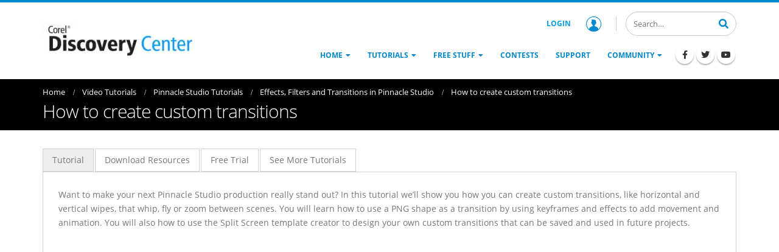

--- FILE ---
content_type: text/html; charset=UTF-8
request_url: https://learn.corel.com/tutorials/create-custom-transitions-in-pinnacle-studio/
body_size: 26804
content:
<!DOCTYPE html>
<html lang="en-US">
<head >
<meta charset="UTF-8" />
<meta name="viewport" content="width=device-width, initial-scale=1" />
<meta name='robots' content='index, follow, max-image-preview:large, max-snippet:-1, max-video-preview:-1' />
	<style></style>
	
	<!-- This site is optimized with the Yoast SEO plugin v22.0 - https://yoast.com/wordpress/plugins/seo/ -->
	<title>How to create custom transitions - Corel Discovery Center</title><link rel="preload" as="font" href="https://learn.corel.com/wp-content/themes/genesis-child/fonts/font-awesome/fa-solid-900.woff2" crossorigin><link rel="preload" as="font" href="https://learn.corel.com/wp-content/themes/genesis-child/fonts/font-awesome/fa-brands-400.woff2" crossorigin><link rel="preload" as="font" href="https://learn.corel.com/wp-content/themes/genesis-child/fonts/OpenSans-Light.woff2" crossorigin><link rel="preload" as="font" href="https://learn.corel.com/wp-content/themes/genesis-child/fonts/OpenSans-Regular.woff2" crossorigin><link rel="preload" as="font" href="https://learn.corel.com/wp-content/themes/genesis-child/fonts/OpenSans-SemiBold.woff2" crossorigin><link rel="preload" as="font" href="https://learn.corel.com/wp-content/themes/genesis-child/fonts/OpenSans-Bold.woff2" crossorigin><link rel="preload" as="font" href="https://learn.corel.com/wp-content/themes/genesis-child/fonts/ShadowsIntoLight.woff2" crossorigin><style id="wpr-usedcss">img:is([sizes=auto i],[sizes^="auto," i]){contain-intrinsic-size:3000px 1500px}.wp-block-genesis-blocks-gb-columns{position:relative}.gb-layout-column-wrap{display:-ms-grid;display:grid;grid-template-rows:1fr;grid-gap:0 2em;position:relative;z-index:1}.gb-block-layout-column{display:block;vertical-align:top;min-width:0}.gb-block-layout-column-inner,.gb-layout-column-wrap>.gb-block-layout-column-inner{position:relative;z-index:1}.gb-block-layout-column{display:block;width:100%}.gb-block-layout-column-gap-4{grid-gap:0 4em}.gb-block-layout-column:first-child{-ms-grid-row:1;-ms-grid-column:1;grid-area:col1}.gb-block-layout-column:nth-child(2){-ms-grid-row:1;-ms-grid-column:2;grid-area:col2}.gb-block-layout-column:nth-child(3){-ms-grid-row:1;-ms-grid-column:3;grid-area:col3}.gb-block-layout-column:nth-child(4){-ms-grid-row:1;-ms-grid-column:4;grid-area:col4}.gb-block-layout-column:nth-child(5){-ms-grid-row:1;-ms-grid-column:5;grid-area:col5}.gb-block-layout-column:nth-child(6){-ms-grid-row:1;-ms-grid-column:6;grid-area:col6}.gb-layout-columns-3>.gb-layout-column-wrap{-ms-grid-columns:1fr 1fr 1fr;grid-template-columns:1fr 1fr 1fr;grid-template-areas:"col1 col2 col3"}@media only screen and (max-width:600px){.gb-layout-columns-3>.gb-layout-column-wrap.gb-is-responsive-column{-ms-grid-columns:1fr;grid-template-columns:1fr;grid-template-areas:"col1" "col2" "col3"}}.center{text-align:center}.left{text-align:left}.right{text-align:right}.wp-block-image{margin-bottom:1.2em}img.emoji{display:inline!important;border:none!important;box-shadow:none!important;height:1em!important;width:1em!important;margin:0 .07em!important;vertical-align:-.1em!important;background:0 0!important;padding:0!important}:where(.wp-block-button__link){border-radius:9999px;box-shadow:none;padding:calc(.667em + 2px) calc(1.333em + 2px);text-decoration:none}:root :where(.wp-block-button .wp-block-button__link.is-style-outline),:root :where(.wp-block-button.is-style-outline>.wp-block-button__link){border:2px solid;padding:.667em 1.333em}:root :where(.wp-block-button .wp-block-button__link.is-style-outline:not(.has-text-color)),:root :where(.wp-block-button.is-style-outline>.wp-block-button__link:not(.has-text-color)){color:currentColor}:root :where(.wp-block-button .wp-block-button__link.is-style-outline:not(.has-background)),:root :where(.wp-block-button.is-style-outline>.wp-block-button__link:not(.has-background)){background-color:initial;background-image:none}:where(.wp-block-calendar table:not(.has-background) th){background:#ddd}.wp-block-columns{align-items:normal!important;box-sizing:border-box;display:flex;flex-wrap:wrap!important}@media (min-width:782px){.wp-block-columns{flex-wrap:nowrap!important}}@media (max-width:781px){.wp-block-columns:not(.is-not-stacked-on-mobile)>.wp-block-column{flex-basis:100%!important}}@media (min-width:782px){.wp-block-columns:not(.is-not-stacked-on-mobile)>.wp-block-column{flex-basis:0;flex-grow:1}}:where(.wp-block-columns){margin-bottom:1.75em}:where(.wp-block-columns.has-background){padding:1.25em 2.375em}.wp-block-column{flex-grow:1;min-width:0;overflow-wrap:break-word;word-break:break-word}:where(.wp-block-post-comments input[type=submit]){border:none}:where(.wp-block-cover-image:not(.has-text-color)),:where(.wp-block-cover:not(.has-text-color)){color:#fff}:where(.wp-block-cover-image.is-light:not(.has-text-color)),:where(.wp-block-cover.is-light:not(.has-text-color)){color:#000}:root :where(.wp-block-cover h1:not(.has-text-color)),:root :where(.wp-block-cover h2:not(.has-text-color)),:root :where(.wp-block-cover h3:not(.has-text-color)),:root :where(.wp-block-cover h4:not(.has-text-color)),:root :where(.wp-block-cover h5:not(.has-text-color)),:root :where(.wp-block-cover h6:not(.has-text-color)),:root :where(.wp-block-cover p:not(.has-text-color)){color:inherit}.wp-block-embed{overflow-wrap:break-word}.wp-block-embed :where(figcaption){margin-bottom:1em;margin-top:.5em}.wp-block-embed iframe{max-width:100%}.wp-block-embed__wrapper{position:relative}.wp-embed-responsive .wp-has-aspect-ratio .wp-block-embed__wrapper:before{content:"";display:block;padding-top:50%}.wp-embed-responsive .wp-has-aspect-ratio iframe{bottom:0;height:100%;left:0;position:absolute;right:0;top:0;width:100%}.wp-embed-responsive .wp-embed-aspect-16-9 .wp-block-embed__wrapper:before{padding-top:56.25%}:where(.wp-block-file){margin-bottom:1.5em}:where(.wp-block-file__button){border-radius:2em;display:inline-block;padding:.5em 1em}:where(.wp-block-file__button):is(a):active,:where(.wp-block-file__button):is(a):focus,:where(.wp-block-file__button):is(a):hover,:where(.wp-block-file__button):is(a):visited{box-shadow:none;color:#fff;opacity:.85;text-decoration:none}.wp-block-group{box-sizing:border-box}:where(.wp-block-group.wp-block-group-is-layout-constrained){position:relative}.wp-block-image a{display:inline-block}.wp-block-image img{box-sizing:border-box;height:auto;max-width:100%;vertical-align:bottom}@media (prefers-reduced-motion:no-preference){.wp-block-image img.hide{visibility:hidden}.wp-block-image img.show{animation:.4s show-content-image}}.wp-block-image :where(figcaption){margin-bottom:1em;margin-top:.5em}:root :where(.wp-block-image.is-style-rounded img,.wp-block-image .is-style-rounded img){border-radius:9999px}.wp-block-image figure{margin:0}@keyframes show-content-image{0%{visibility:hidden}99%{visibility:hidden}to{visibility:visible}}:where(.wp-block-latest-comments:not([style*=line-height] .wp-block-latest-comments__comment)){line-height:1.1}:where(.wp-block-latest-comments:not([style*=line-height] .wp-block-latest-comments__comment-excerpt p)){line-height:1.8}:root :where(.wp-block-latest-posts.is-grid){padding:0}:root :where(.wp-block-latest-posts.wp-block-latest-posts__list){padding-left:0}ul{box-sizing:border-box}:root :where(.wp-block-list.has-background){padding:1.25em 2.375em}:where(.wp-block-navigation.has-background .wp-block-navigation-item a:not(.wp-element-button)),:where(.wp-block-navigation.has-background .wp-block-navigation-submenu a:not(.wp-element-button)){padding:.5em 1em}:where(.wp-block-navigation .wp-block-navigation__submenu-container .wp-block-navigation-item a:not(.wp-element-button)),:where(.wp-block-navigation .wp-block-navigation__submenu-container .wp-block-navigation-submenu a:not(.wp-element-button)),:where(.wp-block-navigation .wp-block-navigation__submenu-container .wp-block-navigation-submenu button.wp-block-navigation-item__content),:where(.wp-block-navigation .wp-block-navigation__submenu-container .wp-block-pages-list__item button.wp-block-navigation-item__content){padding:.5em 1em}:root :where(p.has-background){padding:1.25em 2.375em}:where(p.has-text-color:not(.has-link-color)) a{color:inherit}:where(.wp-block-post-comments-form) input:not([type=submit]),:where(.wp-block-post-comments-form) textarea{border:1px solid #949494;font-family:inherit;font-size:1em}:where(.wp-block-post-comments-form) input:where(:not([type=submit]):not([type=checkbox])),:where(.wp-block-post-comments-form) textarea{padding:calc(.667em + 2px)}:where(.wp-block-post-excerpt){box-sizing:border-box;margin-bottom:var(--wp--style--block-gap);margin-top:var(--wp--style--block-gap)}:where(.wp-block-preformatted.has-background){padding:1.25em 2.375em}:where(.wp-block-search__button){border:1px solid #ccc;padding:6px 10px}:where(.wp-block-search__input){font-family:inherit;font-size:inherit;font-style:inherit;font-weight:inherit;letter-spacing:inherit;line-height:inherit;text-transform:inherit}:where(.wp-block-search__button-inside .wp-block-search__inside-wrapper){border:1px solid #949494;box-sizing:border-box;padding:4px}:where(.wp-block-search__button-inside .wp-block-search__inside-wrapper) .wp-block-search__input{border:none;border-radius:0;padding:0 4px}:where(.wp-block-search__button-inside .wp-block-search__inside-wrapper) .wp-block-search__input:focus{outline:0}:where(.wp-block-search__button-inside .wp-block-search__inside-wrapper) :where(.wp-block-search__button){padding:4px 8px}:root :where(.wp-block-separator.is-style-dots){height:auto;line-height:1;text-align:center}:root :where(.wp-block-separator.is-style-dots):before{color:currentColor;content:"···";font-family:serif;font-size:1.5em;letter-spacing:2em;padding-left:2em}:root :where(.wp-block-site-logo.is-style-rounded){border-radius:9999px}:where(.wp-block-social-links:not(.is-style-logos-only)) .wp-social-link{background-color:#f0f0f0;color:#444}:where(.wp-block-social-links:not(.is-style-logos-only)) .wp-social-link-amazon{background-color:#f90;color:#fff}:where(.wp-block-social-links:not(.is-style-logos-only)) .wp-social-link-bandcamp{background-color:#1ea0c3;color:#fff}:where(.wp-block-social-links:not(.is-style-logos-only)) .wp-social-link-behance{background-color:#0757fe;color:#fff}:where(.wp-block-social-links:not(.is-style-logos-only)) .wp-social-link-bluesky{background-color:#0a7aff;color:#fff}:where(.wp-block-social-links:not(.is-style-logos-only)) .wp-social-link-codepen{background-color:#1e1f26;color:#fff}:where(.wp-block-social-links:not(.is-style-logos-only)) .wp-social-link-deviantart{background-color:#02e49b;color:#fff}:where(.wp-block-social-links:not(.is-style-logos-only)) .wp-social-link-dribbble{background-color:#e94c89;color:#fff}:where(.wp-block-social-links:not(.is-style-logos-only)) .wp-social-link-dropbox{background-color:#4280ff;color:#fff}:where(.wp-block-social-links:not(.is-style-logos-only)) .wp-social-link-etsy{background-color:#f45800;color:#fff}:where(.wp-block-social-links:not(.is-style-logos-only)) .wp-social-link-facebook{background-color:#0866ff;color:#fff}:where(.wp-block-social-links:not(.is-style-logos-only)) .wp-social-link-fivehundredpx{background-color:#000;color:#fff}:where(.wp-block-social-links:not(.is-style-logos-only)) .wp-social-link-flickr{background-color:#0461dd;color:#fff}:where(.wp-block-social-links:not(.is-style-logos-only)) .wp-social-link-foursquare{background-color:#e65678;color:#fff}:where(.wp-block-social-links:not(.is-style-logos-only)) .wp-social-link-github{background-color:#24292d;color:#fff}:where(.wp-block-social-links:not(.is-style-logos-only)) .wp-social-link-goodreads{background-color:#eceadd;color:#382110}:where(.wp-block-social-links:not(.is-style-logos-only)) .wp-social-link-google{background-color:#ea4434;color:#fff}:where(.wp-block-social-links:not(.is-style-logos-only)) .wp-social-link-gravatar{background-color:#1d4fc4;color:#fff}:where(.wp-block-social-links:not(.is-style-logos-only)) .wp-social-link-instagram{background-color:#f00075;color:#fff}:where(.wp-block-social-links:not(.is-style-logos-only)) .wp-social-link-lastfm{background-color:#e21b24;color:#fff}:where(.wp-block-social-links:not(.is-style-logos-only)) .wp-social-link-linkedin{background-color:#0d66c2;color:#fff}:where(.wp-block-social-links:not(.is-style-logos-only)) .wp-social-link-mastodon{background-color:#3288d4;color:#fff}:where(.wp-block-social-links:not(.is-style-logos-only)) .wp-social-link-medium{background-color:#000;color:#fff}:where(.wp-block-social-links:not(.is-style-logos-only)) .wp-social-link-meetup{background-color:#f6405f;color:#fff}:where(.wp-block-social-links:not(.is-style-logos-only)) .wp-social-link-patreon{background-color:#000;color:#fff}:where(.wp-block-social-links:not(.is-style-logos-only)) .wp-social-link-pinterest{background-color:#e60122;color:#fff}:where(.wp-block-social-links:not(.is-style-logos-only)) .wp-social-link-pocket{background-color:#ef4155;color:#fff}:where(.wp-block-social-links:not(.is-style-logos-only)) .wp-social-link-reddit{background-color:#ff4500;color:#fff}:where(.wp-block-social-links:not(.is-style-logos-only)) .wp-social-link-skype{background-color:#0478d7;color:#fff}:where(.wp-block-social-links:not(.is-style-logos-only)) .wp-social-link-snapchat{background-color:#fefc00;color:#fff;stroke:#000}:where(.wp-block-social-links:not(.is-style-logos-only)) .wp-social-link-soundcloud{background-color:#ff5600;color:#fff}:where(.wp-block-social-links:not(.is-style-logos-only)) .wp-social-link-spotify{background-color:#1bd760;color:#fff}:where(.wp-block-social-links:not(.is-style-logos-only)) .wp-social-link-telegram{background-color:#2aabee;color:#fff}:where(.wp-block-social-links:not(.is-style-logos-only)) .wp-social-link-threads{background-color:#000;color:#fff}:where(.wp-block-social-links:not(.is-style-logos-only)) .wp-social-link-tiktok{background-color:#000;color:#fff}:where(.wp-block-social-links:not(.is-style-logos-only)) .wp-social-link-tumblr{background-color:#011835;color:#fff}:where(.wp-block-social-links:not(.is-style-logos-only)) .wp-social-link-twitch{background-color:#6440a4;color:#fff}:where(.wp-block-social-links:not(.is-style-logos-only)) .wp-social-link-twitter{background-color:#1da1f2;color:#fff}:where(.wp-block-social-links:not(.is-style-logos-only)) .wp-social-link-vimeo{background-color:#1eb7ea;color:#fff}:where(.wp-block-social-links:not(.is-style-logos-only)) .wp-social-link-vk{background-color:#4680c2;color:#fff}:where(.wp-block-social-links:not(.is-style-logos-only)) .wp-social-link-wordpress{background-color:#3499cd;color:#fff}:where(.wp-block-social-links:not(.is-style-logos-only)) .wp-social-link-whatsapp{background-color:#25d366;color:#fff}:where(.wp-block-social-links:not(.is-style-logos-only)) .wp-social-link-x{background-color:#000;color:#fff}:where(.wp-block-social-links:not(.is-style-logos-only)) .wp-social-link-yelp{background-color:#d32422;color:#fff}:where(.wp-block-social-links:not(.is-style-logos-only)) .wp-social-link-youtube{background-color:red;color:#fff}:where(.wp-block-social-links.is-style-logos-only) .wp-social-link{background:0 0}:where(.wp-block-social-links.is-style-logos-only) .wp-social-link svg{height:1.25em;width:1.25em}:where(.wp-block-social-links.is-style-logos-only) .wp-social-link-amazon{color:#f90}:where(.wp-block-social-links.is-style-logos-only) .wp-social-link-bandcamp{color:#1ea0c3}:where(.wp-block-social-links.is-style-logos-only) .wp-social-link-behance{color:#0757fe}:where(.wp-block-social-links.is-style-logos-only) .wp-social-link-bluesky{color:#0a7aff}:where(.wp-block-social-links.is-style-logos-only) .wp-social-link-codepen{color:#1e1f26}:where(.wp-block-social-links.is-style-logos-only) .wp-social-link-deviantart{color:#02e49b}:where(.wp-block-social-links.is-style-logos-only) .wp-social-link-dribbble{color:#e94c89}:where(.wp-block-social-links.is-style-logos-only) .wp-social-link-dropbox{color:#4280ff}:where(.wp-block-social-links.is-style-logos-only) .wp-social-link-etsy{color:#f45800}:where(.wp-block-social-links.is-style-logos-only) .wp-social-link-facebook{color:#0866ff}:where(.wp-block-social-links.is-style-logos-only) .wp-social-link-fivehundredpx{color:#000}:where(.wp-block-social-links.is-style-logos-only) .wp-social-link-flickr{color:#0461dd}:where(.wp-block-social-links.is-style-logos-only) .wp-social-link-foursquare{color:#e65678}:where(.wp-block-social-links.is-style-logos-only) .wp-social-link-github{color:#24292d}:where(.wp-block-social-links.is-style-logos-only) .wp-social-link-goodreads{color:#382110}:where(.wp-block-social-links.is-style-logos-only) .wp-social-link-google{color:#ea4434}:where(.wp-block-social-links.is-style-logos-only) .wp-social-link-gravatar{color:#1d4fc4}:where(.wp-block-social-links.is-style-logos-only) .wp-social-link-instagram{color:#f00075}:where(.wp-block-social-links.is-style-logos-only) .wp-social-link-lastfm{color:#e21b24}:where(.wp-block-social-links.is-style-logos-only) .wp-social-link-linkedin{color:#0d66c2}:where(.wp-block-social-links.is-style-logos-only) .wp-social-link-mastodon{color:#3288d4}:where(.wp-block-social-links.is-style-logos-only) .wp-social-link-medium{color:#000}:where(.wp-block-social-links.is-style-logos-only) .wp-social-link-meetup{color:#f6405f}:where(.wp-block-social-links.is-style-logos-only) .wp-social-link-patreon{color:#000}:where(.wp-block-social-links.is-style-logos-only) .wp-social-link-pinterest{color:#e60122}:where(.wp-block-social-links.is-style-logos-only) .wp-social-link-pocket{color:#ef4155}:where(.wp-block-social-links.is-style-logos-only) .wp-social-link-reddit{color:#ff4500}:where(.wp-block-social-links.is-style-logos-only) .wp-social-link-skype{color:#0478d7}:where(.wp-block-social-links.is-style-logos-only) .wp-social-link-snapchat{color:#fff;stroke:#000}:where(.wp-block-social-links.is-style-logos-only) .wp-social-link-soundcloud{color:#ff5600}:where(.wp-block-social-links.is-style-logos-only) .wp-social-link-spotify{color:#1bd760}:where(.wp-block-social-links.is-style-logos-only) .wp-social-link-telegram{color:#2aabee}:where(.wp-block-social-links.is-style-logos-only) .wp-social-link-threads{color:#000}:where(.wp-block-social-links.is-style-logos-only) .wp-social-link-tiktok{color:#000}:where(.wp-block-social-links.is-style-logos-only) .wp-social-link-tumblr{color:#011835}:where(.wp-block-social-links.is-style-logos-only) .wp-social-link-twitch{color:#6440a4}:where(.wp-block-social-links.is-style-logos-only) .wp-social-link-twitter{color:#1da1f2}:where(.wp-block-social-links.is-style-logos-only) .wp-social-link-vimeo{color:#1eb7ea}:where(.wp-block-social-links.is-style-logos-only) .wp-social-link-vk{color:#4680c2}:where(.wp-block-social-links.is-style-logos-only) .wp-social-link-whatsapp{color:#25d366}:where(.wp-block-social-links.is-style-logos-only) .wp-social-link-wordpress{color:#3499cd}:where(.wp-block-social-links.is-style-logos-only) .wp-social-link-x{color:#000}:where(.wp-block-social-links.is-style-logos-only) .wp-social-link-yelp{color:#d32422}:where(.wp-block-social-links.is-style-logos-only) .wp-social-link-youtube{color:red}:root :where(.wp-block-social-links .wp-social-link a){padding:.25em}:root :where(.wp-block-social-links.is-style-logos-only .wp-social-link a){padding:0}:root :where(.wp-block-social-links.is-style-pill-shape .wp-social-link a){padding-left:.66667em;padding-right:.66667em}.wp-block-spacer{clear:both}:root :where(.wp-block-tag-cloud.is-style-outline){display:flex;flex-wrap:wrap;gap:1ch}:root :where(.wp-block-tag-cloud.is-style-outline a){border:1px solid;font-size:unset!important;margin-right:0;padding:1ch 2ch;text-decoration:none!important}:root :where(.wp-block-table-of-contents){box-sizing:border-box}:where(.wp-block-term-description){box-sizing:border-box;margin-bottom:var(--wp--style--block-gap);margin-top:var(--wp--style--block-gap)}:where(pre.wp-block-verse){font-family:inherit}:root{--wp--preset--font-size--normal:16px;--wp--preset--font-size--huge:42px}.has-text-align-center{text-align:center}.screen-reader-text{border:0;clip:rect(1px,1px,1px,1px);clip-path:inset(50%);height:1px;margin:-1px;overflow:hidden;padding:0;position:absolute;width:1px;word-wrap:normal!important}.screen-reader-text:focus{background-color:#ddd;clip:auto!important;clip-path:none;color:#444;display:block;font-size:1em;height:auto;left:5px;line-height:normal;padding:15px 23px 14px;text-decoration:none;top:5px;width:auto;z-index:100000}html :where(.has-border-color){border-style:solid}html :where([style*=border-top-color]){border-top-style:solid}html :where([style*=border-right-color]){border-right-style:solid}html :where([style*=border-bottom-color]){border-bottom-style:solid}html :where([style*=border-left-color]){border-left-style:solid}html :where([style*=border-width]){border-style:solid}html :where([style*=border-top-width]){border-top-style:solid}html :where([style*=border-right-width]){border-right-style:solid}html :where([style*=border-bottom-width]){border-bottom-style:solid}html :where([style*=border-left-width]){border-left-style:solid}html :where(img[class*=wp-image-]){height:auto;max-width:100%}:where(figure){margin:0 0 1em}html :where(.is-position-sticky){--wp-admin--admin-bar--position-offset:var(--wp-admin--admin-bar--height,0px)}@media screen and (max-width:600px){html :where(.is-position-sticky){--wp-admin--admin-bar--position-offset:0px}}.ub_image_slider{margin-bottom:30px}:root{--swiper-theme-color:#007aff}:root{--swiper-navigation-size:44px}.wp-block-ub-tabbed-content{margin-top:30px;margin-bottom:30px}.wp-block-ub-tabbed-content .wp-block-ub-tabbed-content-tabs-content{border:1px solid #d3d3d3}.wp-block-ub-tabbed-content .wp-block-ub-tabbed-content-tab-title-wrap{border:1px solid #d3d3d3;border-bottom:0}.wp-block-ub-tabbed-content-holder.vertical-holder{display:flex}.wp-block-ub-tabbed-content-tab-holder{position:relative}.wp-block-ub-tabbed-content-tabs-title{display:flex;overflow-x:hidden}.wp-block-ub-tabbed-content-tabs-title:focus,.wp-block-ub-tabbed-content-tabs-title:hover{overflow-x:auto}.wp-block-ub-tabbed-content-tabs-content{padding:25px}.wp-block-ub-tabbed-content-tab-title{word-break:initial}.wp-block-ub-tabbed-content-tab-title-wrap{border-top-right-radius:5px;border-top-left-radius:5px;padding:10px 15px;margin-right:5px;display:flex;align-items:center;position:relative;cursor:pointer}.wp-block-ub-tabbed-content-tab-title-wrap.active{color:#fff}.wp-block-ub-tabbed-content-tab-title-vertical-wrap{border:1px solid #d3d3d3;border-top-left-radius:5px;padding:10px 15px;border-right:0;display:flex;align-items:center;position:relative;cursor:pointer}.wp-block-ub-tabbed-content-tab-title-vertical-wrap.active{color:#000}@media(max-width:699px){.wp-block-ub-tabbed-content-tab-holder.horizontal-tab-width-mobile{width:100%}.wp-block-ub-tabbed-content-tabs-title-mobile-horizontal-tab{display:flex}.wp-block-ub-tabbed-content-tabs-title-mobile-horizontal-tab .wp-block-ub-tabbed-content-tab-title-vertical-wrap{border-right:1px solid #d3d3d3}.wp-block-ub-tabbed-content-holder.wp-block-ub-tabbed-content-horizontal-holder-mobile{display:block}.wp-block-ub-tabbed-content-holder.wp-block-ub-tabbed-content-horizontal-holder-mobile>.wp-block-ub-tabbed-content-tabs-content{width:100%}}@media(min-width:700px)and (max-width:899px){.wp-block-ub-tabbed-content-tab-holder.horizontal-tab-width-tablet{width:100%}.wp-block-ub-tabbed-content-tabs-title-tablet-horizontal-tab{display:flex}.wp-block-ub-tabbed-content-tabs-title-tablet-horizontal-tab .wp-block-ub-tabbed-content-tab-title-vertical-wrap{border-right:1px solid #d3d3d3}.wp-block-ub-tabbed-content-holder.wp-block-ub-tabbed-content-horizontal-holder-tablet{display:block}.wp-block-ub-tabbed-content-holder.wp-block-ub-tabbed-content-horizontal-holder-tablet>.wp-block-ub-tabbed-content-tabs-content{width:100%}}.wp-block-ub-tabbed-content-accordion-toggle{border:1px solid #d3d3d3;padding:10px 15px;display:none}.wp-block-ub-tabbed-content-accordion-toggle.active{border-bottom:none}@media(max-width:374.98px){.wp-block-ub-tabbed-content-tab-title-wrap{padding:10px 5px}.wp-block-ub-tabbed-content-tabs-content{padding:10px}.wp-block-ub-tabbed-content-tabs-content p{margin:0 0 10px}}.ub-hide{display:none}:root{--wp--preset--aspect-ratio--square:1;--wp--preset--aspect-ratio--4-3:4/3;--wp--preset--aspect-ratio--3-4:3/4;--wp--preset--aspect-ratio--3-2:3/2;--wp--preset--aspect-ratio--2-3:2/3;--wp--preset--aspect-ratio--16-9:16/9;--wp--preset--aspect-ratio--9-16:9/16;--wp--preset--color--black:#000000;--wp--preset--color--cyan-bluish-gray:#abb8c3;--wp--preset--color--white:#ffffff;--wp--preset--color--pale-pink:#f78da7;--wp--preset--color--vivid-red:#cf2e2e;--wp--preset--color--luminous-vivid-orange:#ff6900;--wp--preset--color--luminous-vivid-amber:#fcb900;--wp--preset--color--light-green-cyan:#7bdcb5;--wp--preset--color--vivid-green-cyan:#00d084;--wp--preset--color--pale-cyan-blue:#8ed1fc;--wp--preset--color--vivid-cyan-blue:#0693e3;--wp--preset--color--vivid-purple:#9b51e0;--wp--preset--color--primary:#0088cc;--wp--preset--color--secondary:#009fe0;--wp--preset--color--tertiary:#1d2127;--wp--preset--color--blue:#59BACC;--wp--preset--color--green:#58AD69;--wp--preset--color--orange:#FFBC49;--wp--preset--color--red:#E2574C;--wp--preset--gradient--vivid-cyan-blue-to-vivid-purple:linear-gradient(135deg,rgba(6, 147, 227, 1) 0%,rgb(155, 81, 224) 100%);--wp--preset--gradient--light-green-cyan-to-vivid-green-cyan:linear-gradient(135deg,rgb(122, 220, 180) 0%,rgb(0, 208, 130) 100%);--wp--preset--gradient--luminous-vivid-amber-to-luminous-vivid-orange:linear-gradient(135deg,rgba(252, 185, 0, 1) 0%,rgba(255, 105, 0, 1) 100%);--wp--preset--gradient--luminous-vivid-orange-to-vivid-red:linear-gradient(135deg,rgba(255, 105, 0, 1) 0%,rgb(207, 46, 46) 100%);--wp--preset--gradient--very-light-gray-to-cyan-bluish-gray:linear-gradient(135deg,rgb(238, 238, 238) 0%,rgb(169, 184, 195) 100%);--wp--preset--gradient--cool-to-warm-spectrum:linear-gradient(135deg,rgb(74, 234, 220) 0%,rgb(151, 120, 209) 20%,rgb(207, 42, 186) 40%,rgb(238, 44, 130) 60%,rgb(251, 105, 98) 80%,rgb(254, 248, 76) 100%);--wp--preset--gradient--blush-light-purple:linear-gradient(135deg,rgb(255, 206, 236) 0%,rgb(152, 150, 240) 100%);--wp--preset--gradient--blush-bordeaux:linear-gradient(135deg,rgb(254, 205, 165) 0%,rgb(254, 45, 45) 50%,rgb(107, 0, 62) 100%);--wp--preset--gradient--luminous-dusk:linear-gradient(135deg,rgb(255, 203, 112) 0%,rgb(199, 81, 192) 50%,rgb(65, 88, 208) 100%);--wp--preset--gradient--pale-ocean:linear-gradient(135deg,rgb(255, 245, 203) 0%,rgb(182, 227, 212) 50%,rgb(51, 167, 181) 100%);--wp--preset--gradient--electric-grass:linear-gradient(135deg,rgb(202, 248, 128) 0%,rgb(113, 206, 126) 100%);--wp--preset--gradient--midnight:linear-gradient(135deg,rgb(2, 3, 129) 0%,rgb(40, 116, 252) 100%);--wp--preset--font-size--small:12px;--wp--preset--font-size--medium:20px;--wp--preset--font-size--large:20px;--wp--preset--font-size--x-large:42px;--wp--preset--font-size--regular:16px;--wp--preset--spacing--20:0.44rem;--wp--preset--spacing--30:0.67rem;--wp--preset--spacing--40:1rem;--wp--preset--spacing--50:1.5rem;--wp--preset--spacing--60:2.25rem;--wp--preset--spacing--70:3.38rem;--wp--preset--spacing--80:5.06rem;--wp--preset--shadow--natural:6px 6px 9px rgba(0, 0, 0, .2);--wp--preset--shadow--deep:12px 12px 50px rgba(0, 0, 0, .4);--wp--preset--shadow--sharp:6px 6px 0px rgba(0, 0, 0, .2);--wp--preset--shadow--outlined:6px 6px 0px -3px rgba(255, 255, 255, 1),6px 6px rgba(0, 0, 0, 1);--wp--preset--shadow--crisp:6px 6px 0px rgba(0, 0, 0, 1)}:where(.is-layout-flex){gap:.5em}:where(.is-layout-grid){gap:.5em}.has-white-color{color:var(--wp--preset--color--white)!important}.has-black-background-color{background-color:var(--wp--preset--color--black)!important}:where(.wp-block-post-template.is-layout-flex){gap:1.25em}:where(.wp-block-post-template.is-layout-grid){gap:1.25em}:where(.wp-block-columns.is-layout-flex){gap:2em}:where(.wp-block-columns.is-layout-grid){gap:2em}:root :where(.wp-block-pullquote){font-size:1.5em;line-height:1.6}.screen-reader-text{clip:rect(1px,1px,1px,1px);height:1px;overflow:hidden;position:absolute!important;width:1px;word-wrap:normal!important}body.frontend .site-footer__ribbon{background:#08c;font-family:'Shadows Into Light';position:absolute;padding:10px 20px 6px;font-size:18px;font-weight:400;line-height:1.35;margin:-70px 0 14px;z-index:101}body.frontend .site-footer__ribbon:before{content:"";right:100%;border-top:16px solid transparent;display:block;height:0;position:absolute;top:0;width:7px;border-right:10px solid #005580}body.frontend .site-footer__ribbon a{color:#fff}body.frontend .site-footer__ribbon a:hover{color:#fff;text-decoration:underline}body.frontend .site-footer__top{background:#0e0e0e;padding-top:54px;padding-bottom:10px}body.frontend .site-footer__top .footer-widgets .wrap{display:flex;justify-content:space-between;margin:0 -15px;flex-wrap:wrap}body.frontend .site-footer__top .footer-widgets .wrap .widget-area{margin-bottom:30px;padding:0 15px;width:100%}@media only screen and (min-width:992px){body.frontend .site-footer__top .footer-widgets .wrap{flex-wrap:nowrap}body.frontend .site-footer__top .footer-widgets .wrap .widget-area{flex:1;width:auto}}body.frontend .site-footer__top .footer-widgets .wrap .widget-area h3{font-size:21px;font-weight:400;line-height:1.3;color:#fff;margin-bottom:15px;line-height:1.4;font-weight:200}body.frontend .site-footer__top .footer-widgets .wrap .widget-area .menu{list-style-type:none;padding:0}body.frontend .site-footer__top .footer-widgets .wrap .widget-area .menu li{margin:0}body.frontend .site-footer__top .footer-widgets .wrap .widget-area .menu li a{color:#fff;font-size:12px;line-height:1.8}body.frontend .site-footer__top .footer-widgets .wrap .widget-area .menu li a:hover{text-decoration:underline}body.frontend .site-footer__top .footer-widgets .wrap .widget-area .textwidget{font-size:12px;line-height:2}@media only screen and (min-width:360px){body.frontend .site-footer__ribbon{font-size:5vw}body.frontend .site-footer__top .footer-widgets .wrap .widget-area h3{font-size:5.83333vw}body.frontend .site-footer__top .footer-widgets .wrap .widget-area .menu li a{font-size:3.33333vw}body.frontend .site-footer__top .footer-widgets .wrap .widget-area .textwidget{font-size:3.33333vw}}@media only screen and (min-width:576px){body.frontend .site-footer__ribbon{font-size:28.8px;font-size:18px;font-size:20px}body.frontend .site-footer__top .footer-widgets .wrap .widget-area h3{font-size:33.6px;font-size:21px;font-size:23px}body.frontend .site-footer__top .footer-widgets .wrap .widget-area .menu li a{font-size:19.2px;font-size:12px}body.frontend .site-footer__top .footer-widgets .wrap .widget-area .textwidget{font-size:19.2px;font-size:12px}}body.frontend .site-footer__top .footer-widgets .wrap .widget-area .textwidget a{color:#fff}body.frontend .site-footer__top .footer-widgets .wrap .widget-area .textwidget a:hover{text-decoration:underline}body.frontend .site-footer__bottom{background-color:#060606;color:#555;padding:15px 0}body.frontend .site-footer__inner{display:flex;justify-content:space-between;align-items:center;flex-wrap:wrap}body.frontend .site-footer__logo{padding:10px 8px 30px 0;width:100%}body.frontend .site-footer__logo a{display:block}@media only screen and (min-width:992px){body.frontend .site-footer__inner{flex-wrap:nowrap}body.frontend .site-footer__logo{padding:10px 8px 10px 0;flex:1;width:auto}body.frontend .site-footer__logo a{margin-right:20px}}body.frontend .site-footer__logo a img{max-width:80px}body.frontend .site-footer__right{padding:10px 0;display:flex;align-items:flex-start;flex-direction:column;font-size:12px;width:100%}@media only screen and (min-width:992px){body.frontend .site-footer__right{padding:10px 0 10px 8px;align-items:flex-end;flex:1;width:auto}}body.frontend .site-footer__right .menu{display:flex;align-items:center;list-style-type:none;padding:0}body.frontend .site-footer__right .menu li{margin:0}body.frontend .site-footer__right .menu li:after{content:" | ";line-height:1.8}body.frontend .site-footer__right .menu li:last-child:after{display:none}body.frontend .site-footer__right .menu li a{color:#fff;font-size:12px;line-height:1.8}@media only screen and (min-width:360px){body.frontend .site-footer__right{font-size:3.33333vw}body.frontend .site-footer__right .menu li a{font-size:3.33333vw}}@media only screen and (min-width:576px){body.frontend .site-footer__right{font-size:19.2px;font-size:12px}body.frontend .site-footer__right .menu li a{font-size:19.2px;font-size:12px}}body.frontend .site-footer__right .menu li a:hover{text-decoration:underline}body.frontend .site-footer__button .up-button{color:#fff;position:fixed;bottom:0;right:10px;cursor:pointer;background:rgba(64,64,64,.75);width:49px;height:48px;text-align:center;text-decoration:none;z-index:1040;justify-content:center;align-items:center;transition:all .4s ease;display:none}@media only screen and (min-width:768px){body.frontend .site-footer__top .footer-widgets .wrap .widget-area .menu li a{font-size:13px}body.frontend .site-footer__top .footer-widgets .wrap .widget-area .textwidget{font-size:13px}body.frontend .site-footer__right{font-size:13px}body.frontend .site-footer__right .menu li a{font-size:13px}body.frontend .site-footer__button .up-button{display:flex}}body.frontend .site-footer__button .up-button:hover{color:#009fe0}body.frontend .site-footer__button .up-button.opacity-0{opacity:0;cursor:auto}body.frontend.single-tutorials .tutorials-list{list-style-type:none;padding:0;margin:0}body.frontend.single-tutorials .tutorials-list li{padding:8px 0 8px 15px;margin:0;line-height:1;position:relative}body.frontend.single-tutorials .tutorials-list li+li{border-top:1px solid #ededed}body.frontend.single-tutorials .tutorials-list li.current-menu-item a{color:#009fe0}body.frontend.single-tutorials .tutorials-list li a{color:#666;font-size:12px;line-height:1}body.frontend.single-tutorials .tutorials-list li a:hover{color:#009fe0;text-decoration:none}body.frontend.single-tutorials .tutorials-list li a:before{content:"";display:inline-block;width:0;height:0;border-top:4px solid transparent;border-bottom:4px solid transparent;border-left:4px solid #333;position:absolute;left:3px;top:50%;transform:translateY(-50%)}body.frontend.single-tutorials .tutorials-list li ul{list-style-type:none;padding:0;margin:0;display:none}body.frontend.single-tutorials .wp-block-image.size-full img{width:unset}#ub-tabbed-content-b062f7a2-3538-46c0-b221-cf3c1eebc4ea>.wp-block-ub-tabbed-content-tab-holder>.wp-block-ub-tabbed-content-tabs-title>.wp-block-ub-tabbed-content-tab-title-wrap{background-color:inherit;border-color:#d3d3d3;color:inherit}#ub-tabbed-content-b062f7a2-3538-46c0-b221-cf3c1eebc4ea>.wp-block-ub-tabbed-content-tab-holder>.wp-block-ub-tabbed-content-tabs-title>.wp-block-ub-tabbed-content-accordion-toggle.active,#ub-tabbed-content-b062f7a2-3538-46c0-b221-cf3c1eebc4ea>.wp-block-ub-tabbed-content-tab-holder>.wp-block-ub-tabbed-content-tabs-title>.wp-block-ub-tabbed-content-tab-title-wrap.active{background-color:#eee;color:inherit}#ub-tabbed-content-b062f7a2-3538-46c0-b221-cf3c1eebc4ea .wp-block-ub-tabbed-content-accordion-toggle.active{background-color:#eee}#ub-tabbed-content-b062f7a2-3538-46c0-b221-cf3c1eebc4ea>.wp-block-ub-tabbed-content-tab-holder>.wp-block-ub-tabbed-content-tabs-title{justify-content:flex-start}#ub-tabbed-content-b062f7a2-3538-46c0-b221-cf3c1eebc4ea .wp-block-ub-tabbed-content-accordion-toggle{background-color:transparent;color:inherit}#ub-tabbed-content-b062f7a2-3538-46c0-b221-cf3c1eebc4ea>.wp-block-ub-tabbed-content-tab-holder>.wp-block-ub-tabbed-content-tabs-title>.wp-block-ub-tabbed-content-tab-title-wrap:first-child{text-align:left}#ub-tabbed-content-b062f7a2-3538-46c0-b221-cf3c1eebc4ea>.wp-block-ub-tabbed-content-tab-holder>.wp-block-ub-tabbed-content-tabs-title>.wp-block-ub-tabbed-content-tab-title-wrap:nth-child(2){text-align:left}#ub-tabbed-content-b062f7a2-3538-46c0-b221-cf3c1eebc4ea>.wp-block-ub-tabbed-content-tab-holder>.wp-block-ub-tabbed-content-tabs-title>.wp-block-ub-tabbed-content-tab-title-wrap:nth-child(3){text-align:left}#ub-tabbed-content-b062f7a2-3538-46c0-b221-cf3c1eebc4ea>.wp-block-ub-tabbed-content-tab-holder>.wp-block-ub-tabbed-content-tabs-title>.wp-block-ub-tabbed-content-tab-title-wrap:nth-child(4){text-align:left}*,:after,:before{box-sizing:border-box}html{line-height:1.15;-webkit-tap-highlight-color:transparent}article,figcaption,figure,main,nav,section{display:block}body{font-family:-apple-system,BlinkMacSystemFont,'Segoe UI',Roboto,'Helvetica Neue',Arial,'Noto Sans',sans-serif,'Apple Color Emoji','Segoe UI Emoji','Segoe UI Symbol','Noto Color Emoji';font-size:1rem;line-height:1.5;color:#212529;text-align:left;background-color:#fff}[tabindex="-1"]:focus:not(:focus-visible){outline:0!important}hr{box-sizing:content-box;height:0;overflow:visible}h1,h2,h3,h4{margin-top:0;margin-bottom:.5rem}p{margin-top:0;margin-bottom:1rem}ul{margin-bottom:1rem}ul{margin-top:0}ul ul{margin-bottom:0}strong{font-weight:bolder}sup{position:relative;font-size:75%;line-height:0;vertical-align:baseline}sup{top:-.5em}a{color:#007bff;text-decoration:none;background-color:transparent}a:hover{color:#0056b3;text-decoration:underline}a:not([href]):not([class]),a:not([href]):not([class]):hover{color:inherit;text-decoration:none}figure{margin:0 0 1rem}img{border-style:none}img,svg{vertical-align:middle}svg{overflow:hidden}table{border-collapse:collapse}label{display:inline-block;margin-bottom:.5rem}button{border-radius:0}button:focus{outline:dotted 1px;outline:-webkit-focus-ring-color auto 5px}button,input,optgroup,select,textarea{margin:0;font-family:inherit;font-size:inherit;line-height:inherit}button,input{overflow:visible}button,select{text-transform:none}[role=button]{cursor:pointer}select{word-wrap:normal}[type=button],[type=submit],button{-webkit-appearance:button}[type=button]:not(:disabled),[type=submit]:not(:disabled),button:not(:disabled){cursor:pointer}[type=button]::-moz-focus-inner,[type=submit]::-moz-focus-inner,button::-moz-focus-inner{padding:0;border-style:none}input[type=checkbox],input[type=radio]{box-sizing:border-box;padding:0}textarea{overflow:auto;resize:vertical}fieldset{min-width:0;padding:0;margin:0;border:0}legend{display:block;width:100%;max-width:100%;padding:0;margin-bottom:.5rem;font-size:1.5rem;line-height:inherit;color:inherit;white-space:normal}progress{vertical-align:baseline}[type=number]::-webkit-inner-spin-button,[type=number]::-webkit-outer-spin-button{height:auto}[type=search]{outline-offset:-2px;-webkit-appearance:none}[type=search]::-webkit-search-decoration{-webkit-appearance:none}::-webkit-file-upload-button{font:inherit;-webkit-appearance:button}template{display:none}[hidden]{display:none!important}html{box-sizing:border-box;-ms-overflow-style:scrollbar}.container{width:100%;padding-right:15px;padding-left:15px;margin-right:auto;margin-left:auto}@media (min-width:576px){.container{max-width:540px}}@media (min-width:768px){.container{max-width:720px}}@media (min-width:992px){.container{max-width:960px}}@media (min-width:1200px){.container{max-width:1140px}}.mb-0{margin-bottom:0!important}.mfp-bg{z-index:1042;overflow:hidden;background:#0b0b0b;opacity:.8}.mfp-bg,.mfp-wrap{top:0;left:0;width:100%;height:100%;position:fixed}.mfp-wrap{z-index:1043;outline:0!important;-webkit-backface-visibility:hidden}.mfp-container{text-align:center;position:absolute;width:100%;height:100%;left:0;top:0;padding:0 8px;box-sizing:border-box}.mfp-container:before{content:"";display:inline-block;height:100%;vertical-align:middle}.mfp-align-top .mfp-container:before{display:none}.mfp-ajax-cur{cursor:progress}.mfp-zoom-out-cur{cursor:zoom-out}.mfp-arrow,.mfp-close,.mfp-counter{-ms-user-select:none;user-select:none}.mfp-loading.mfp-figure{display:none}button.mfp-arrow,button.mfp-close{overflow:visible;cursor:pointer;background:0 0;border:0;-webkit-appearance:none;display:block;outline:0;padding:0;z-index:1046;box-shadow:none;touch-action:manipulation}button::-moz-focus-inner{padding:0;border:0}.mfp-close{width:44px;height:44px;line-height:44px;position:absolute;right:0;top:0;text-decoration:none;text-align:center;opacity:.65;padding:0 0 18px 10px;color:#fff;font-style:normal;font-size:28px;font-family:Arial,Baskerville,monospace}.mfp-close:focus,.mfp-close:hover{opacity:1}.mfp-close:active{top:1px}.mfp-close-btn-in .mfp-close{color:#333}.mfp-counter{position:absolute;top:0;right:0;color:#ccc;font-size:12px;line-height:18px;white-space:nowrap}.mfp-arrow{position:absolute;opacity:.65;top:50%;margin:-55px 0 0;padding:0;width:90px;height:110px;-webkit-tap-highlight-color:transparent}.mfp-arrow:active{margin-top:-54px}.mfp-arrow:focus,.mfp-arrow:hover{opacity:1}.mfp-arrow:after,.mfp-arrow:before{content:"";display:block;width:0;height:0;position:absolute;left:0;top:0;margin-top:35px;margin-left:35px;border:inset transparent}.mfp-arrow:after{border-top-width:13px;border-bottom-width:13px;top:8px}.mfp-arrow:before{border-top-width:21px;border-bottom-width:21px;opacity:.7}.mfp-iframe-scaler{width:100%;height:0;overflow:hidden;padding-top:56.25%}.mfp-iframe-scaler iframe{position:absolute;display:block;top:0;left:0;width:100%;height:100%;box-shadow:0 0 8px rgba(0,0,0,.6);background:#000}img.mfp-img{width:auto;max-width:100%;height:auto;display:block;box-sizing:border-box;padding:40px 0;margin:0 auto}.mfp-figure,img.mfp-img{line-height:0}.mfp-figure:after{content:"";position:absolute;left:0;top:40px;bottom:40px;display:block;right:0;width:auto;height:auto;z-index:-1;box-shadow:0 0 8px rgba(0,0,0,.6);background:#444}.mfp-figure figure{margin:0}.mfp-bottom-bar{margin-top:-36px;position:absolute;top:100%;left:0;width:100%;cursor:auto}.mfp-title{text-align:left;line-height:18px;color:#f3f3f3;word-wrap:break-word;padding-right:36px}@media (max-width:900px){.mfp-arrow{transform:scale(.75)}.mfp-container{padding-left:6px;padding-right:6px}}.fa,.fab,.fas{-moz-osx-font-smoothing:grayscale;-webkit-font-smoothing:antialiased;display:inline-block;font-style:normal;font-variant:normal;text-rendering:auto;line-height:1}.fa-bars:before{content:""}.fa-chevron-up:before{content:""}.fa-facebook-f:before{content:""}.fa-search:before{content:""}.fa-times:before{content:""}.fa-twitter:before{content:""}.fa-youtube:before{content:""}@font-face{font-family:'Font Awesome 5 Free';font-style:normal;font-weight:900;font-display:swap;src:url(https://learn.corel.com/wp-content/themes/genesis-child/fonts/font-awesome/fa-solid-900.eot);src:url(https://learn.corel.com/wp-content/themes/genesis-child/fonts/font-awesome/fa-solid-900.eot?#iefix) format("embedded-opentype"),url(https://learn.corel.com/wp-content/themes/genesis-child/fonts/font-awesome/fa-solid-900.woff2) format("woff2"),url(https://learn.corel.com/wp-content/themes/genesis-child/fonts/font-awesome/fa-solid-900.woff) format("woff"),url(https://learn.corel.com/wp-content/themes/genesis-child/fonts/font-awesome/fa-solid-900.ttf) format("truetype"),url(https://learn.corel.com/wp-content/themes/genesis-child/fonts/font-awesome/fa-solid-900.svg#fontawesome) format("svg")}.fa,.fas{font-weight:900}.fa,.fas{font-family:'Font Awesome 5 Free'}@font-face{font-family:'Font Awesome 5 Brands';font-style:normal;font-weight:400;font-display:swap;src:url(https://learn.corel.com/wp-content/themes/genesis-child/fonts/font-awesome/fa-brands-400.eot);src:url(https://learn.corel.com/wp-content/themes/genesis-child/fonts/font-awesome/fa-brands-400.eot?#iefix) format("embedded-opentype"),url(https://learn.corel.com/wp-content/themes/genesis-child/fonts/font-awesome/fa-brands-400.woff2) format("woff2"),url(https://learn.corel.com/wp-content/themes/genesis-child/fonts/font-awesome/fa-brands-400.woff) format("woff"),url(https://learn.corel.com/wp-content/themes/genesis-child/fonts/font-awesome/fa-brands-400.ttf) format("truetype"),url(https://learn.corel.com/wp-content/themes/genesis-child/fonts/font-awesome/fa-brands-400.svg#fontawesome) format("svg")}.fab{font-weight:400}.fab{font-family:'Font Awesome 5 Brands'}@font-face{font-family:'Open Sans';src:url(https://learn.corel.com/wp-content/themes/genesis-child/fonts/OpenSans-Light.woff2) format("woff2"),url(https://learn.corel.com/wp-content/themes/genesis-child/fonts/OpenSans-Light.woff) format("woff");font-weight:300;font-style:normal;font-display:swap}@font-face{font-family:'Open Sans';src:url(https://learn.corel.com/wp-content/themes/genesis-child/fonts/OpenSans-Regular.woff2) format("woff2"),url(https://learn.corel.com/wp-content/themes/genesis-child/fonts/OpenSans-Regular.woff) format("woff");font-weight:400;font-style:normal;font-display:swap}@font-face{font-family:'Open Sans';src:url(https://learn.corel.com/wp-content/themes/genesis-child/fonts/OpenSans-SemiBold.woff2) format("woff2"),url(https://learn.corel.com/wp-content/themes/genesis-child/fonts/OpenSans-SemiBold.woff) format("woff");font-weight:600;font-style:normal;font-display:swap}@font-face{font-family:'Open Sans';src:url(https://learn.corel.com/wp-content/themes/genesis-child/fonts/OpenSans-Bold.woff2) format("woff2"),url(https://learn.corel.com/wp-content/themes/genesis-child/fonts/OpenSans-Bold.woff) format("woff");font-weight:700;font-style:normal;font-display:swap}@font-face{font-family:'Shadows Into Light';src:url(https://learn.corel.com/wp-content/themes/genesis-child/fonts/ShadowsIntoLight.woff2) format("woff2"),url(https://learn.corel.com/wp-content/themes/genesis-child/fonts/ShadowsIntoLight.woff) format("woff");font-weight:300;font-style:normal;font-display:swap}html{-ms-text-size-adjust:100%;-webkit-text-size-adjust:100%;font-family:sans-serif;font-size:62.5%;margin-top:0!important;margin-right:0!important;overflow-y:initial;overflow-x:hidden}html.noscroll{overflow-y:hidden!important}body{position:relative;padding:0;width:100%;overflow-x:hidden;overflow-y:auto;text-rendering:optimizeLegibility;-ms-text-size-adjust:100%;-webkit-text-size-adjust:100%;-webkit-font-smoothing:subpixel-antialiased;-moz-osx-font-smoothing:grayscale;margin:0;font-family:'Open Sans',sans-serif;font-size:13px;font-weight:400;line-height:1.7;color:#777}@media only screen and (min-width:360px){body.frontend.single-tutorials .tutorials-list li a{font-size:3.33333vw}body{font-size:3.61111vw}}body.noscroll{overflow-y:hidden!important}body #main-content{padding-top:84px;padding-bottom:40px}@media only screen and (min-width:992px){body #main-content{padding-top:150px}body .announcement a:active,body .announcement a:focus,body .announcement a:hover{text-decoration:none!important}}body .announcement{margin-bottom:-10px;margin-top:10px;padding:8px 15px;text-align:center;width:100%;line-height:1.4;display:flex;align-items:center;justify-content:center;position:relative;z-index:3}body .announcement__close{position:relative;width:20px;height:20px;margin-left:40px;font-size:18px;font-family:'Font Awesome 5 Free';font-weight:700;-webkit-font-smoothing:antialiased;display:inline-block;font-style:normal;font-variant:normal;text-rendering:auto;line-height:1;color:#fff!important}body .announcement__close:before{content:""}::-webkit-scrollbar{width:7px;background-color:#efefef}::-webkit-scrollbar-thumb{border-radius:10px;background-color:#999;box-shadow:inset 0 0 6px rgba(0,0,0,.22)}.hidden-until-load{display:none!important}body.frontend{font-family:'Open Sans',sans-serif}body.frontend .container{margin:0 auto}@media only screen and (min-width:1200px){body #main-content{padding-top:120px}body.frontend .container{max-width:1170px}}@media only screen and (min-width:1600px){body.frontend .container{max-width:1300px}}@media only screen and (min-width:1920px){body.frontend .container{max-width:1500px}}body.frontend .wp-block-group{margin:0 auto!important;width:100%;padding-right:15px;padding-left:15px}@media only screen and (min-width:576px){body.frontend.single-tutorials .tutorials-list li a{font-size:19.2px;font-size:12px}body{font-size:20.8px;font-size:13px;font-size:14px}body.frontend .wp-block-group:not(.alignfull){max-width:540px}}@media only screen and (min-width:768px){body.frontend.single-tutorials .tutorials-list li a{font-size:13px}body.frontend .wp-block-group:not(.alignfull){max-width:720px}body.frontend .wp-block-columns{flex-wrap:nowrap}}@media only screen and (min-width:992px){body.frontend .wp-block-group:not(.alignfull){max-width:960px}body.frontend a:focus,body.frontend a:hover{text-decoration:underline;color:#08c}}@media only screen and (min-width:1200px){body.frontend .wp-block-group:not(.alignfull){max-width:1170px}}@media only screen and (min-width:1600px){body.frontend .wp-block-group:not(.alignfull){max-width:1300px}}@media only screen and (min-width:1920px){body.frontend .wp-block-group:not(.alignfull){max-width:1500px}}@media only screen and (min-width:2560px){body.frontend .container{max-width:1920px}body.frontend .wp-block-group:not(.alignfull){max-width:1920px}}body.frontend a,body.frontend link{color:#08c;transition:all .4s ease}body.frontend a{text-decoration:none}body.frontend strong{font-weight:700}body.frontend ul{margin:0}body.frontend ul li{margin-bottom:5px}body.frontend ul+ul{margin-top:20px}body.frontend .h3,body.frontend .h4,body.frontend h1,body.frontend h2,body.frontend h3,body.frontend h4{font-family:'Open Sans',sans-serif;margin-bottom:32px;margin-top:0;color:#1d2127}body.frontend h1{font-size:33px;font-weight:400;line-height:1.2}body.frontend .h1--smallest{font-size:26px;line-height:1.4;font-weight:300}@media only screen and (min-width:360px){body.frontend h1{font-size:9.16667vw}body.frontend .h1--smallest{font-size:7.22222vw}}@media only screen and (min-width:576px){body.frontend h1{font-size:52.8px;font-size:33px;font-size:36px}body.frontend .h1--smallest{font-size:41.6px;font-size:26px;font-size:30px}}body.frontend h2{font-size:27px;font-weight:300;line-height:1.33}@media only screen and (min-width:360px){body.frontend h2{font-size:7.5vw}}@media only screen and (min-width:576px){body.frontend h2{font-size:43.2px;font-size:27px;font-size:30px}}body.frontend .h3,body.frontend h3{font-size:23px;font-weight:400;line-height:1.3;margin-bottom:20px}@media only screen and (min-width:360px){body.frontend .h3,body.frontend h3{font-size:6.38889vw}}@media only screen and (min-width:576px){body.frontend .h3,body.frontend h3{font-size:36.8px;font-size:23px;font-size:25px}}body.frontend .h4,body.frontend h4{font-size:18px;font-weight:400;line-height:1.35;margin-bottom:14px}@media only screen and (min-width:360px){body.frontend .h4,body.frontend h4{font-size:5vw}}@media only screen and (min-width:576px){body.frontend .h4,body.frontend h4{font-size:28.8px;font-size:18px;font-size:20px}}body.frontend p{margin-top:0;margin-bottom:0}body.frontend p+figure,body.frontend p+p,body.frontend p+ul{margin-top:20px}body.frontend p+.h3,body.frontend p+.h4,body.frontend p+h1,body.frontend p+h2,body.frontend p+h3,body.frontend p+h4{margin-top:35px}body.frontend .p--big{font-size:15px}@media only screen and (min-width:360px){body.frontend .p--big{font-size:4.16667vw}}body.frontend :focus{outline:0}body.frontend hr{background:0 0;border:none;height:23px;width:100%;position:relative;margin:0}body.frontend hr:before{background-image:linear-gradient(90deg,transparent,#ccc,transparent);content:"";display:block;width:100%;height:1px;position:absolute;top:50%;margin-top:-.5px}body.frontend img{display:block;max-width:100%;height:auto}body.frontend .wp-block-image figcaption{text-align:left;font-size:14px;font-style:normal}body.frontend .has-white-color{color:#fff!important}body.frontend .has-black-background-color{background-color:#000!important}body.frontend .wp-block-image{margin-bottom:20px}body.frontend .wp-block-image .size-full,body.frontend .wp-block-image .size-full img,body.frontend .wp-block-image.size-full,body.frontend .wp-block-image.size-full img{width:100%}body.frontend figure figcaption{padding:0 15px;text-align:center}body.frontend figure ul li:before{display:none}body.frontend .wp-block-columns{margin:0}body.frontend .wp-block-columns .wp-block-column{margin-bottom:35px;margin-left:0}@media only screen and (max-width:767px){body.frontend .wp-block-columns .wp-block-column{flex-basis:100%!important}}body.frontend .wp-block-ub-tabbed-content .wp-block-ub-tabbed-content-tabs-title{flex-wrap:wrap}@media only screen and (min-width:768px){body.frontend .wp-block-ub-tabbed-content .wp-block-ub-tabbed-content-tabs-title{flex-wrap:nowrap}}body.frontend .wp-block-ub-tabbed-content .wp-block-ub-tabbed-content-tab-title-wrap{line-height:1.2;border-bottom:1px solid #d3d3d3;border-radius:0;margin-right:0;margin-bottom:2px;width:100%;padding:10px}@media only screen and (min-width:576px){body.frontend .p--big{font-size:24px;font-size:15px;font-size:17px}body.frontend .wp-block-columns .wp-block-column:not(:first-child){margin-left:2em}body.frontend .wp-block-ub-tabbed-content .wp-block-ub-tabbed-content-tab-title-wrap{padding:10px 15px;width:auto;margin-bottom:0;margin-right:2px}}@media print{:after,:before{background:0 0!important;color:#000!important;box-shadow:none!important;text-shadow:none!important}a,a:visited{text-decoration:underline}a[href]:after{content:" (" attr(href) ")"}a[href^="#"]:after,a[href^="javascript:"]:after{content:""}img,tr{page-break-inside:avoid}img{max-width:100%!important}h2,h3,p{orphans:3;widows:3}h2,h3{page-break-after:avoid}}.site-header{transition:all .4s ease;position:fixed;width:100%;left:0;right:0;top:0;border-top:4px solid #08c;z-index:1000;background-color:#fff;padding:15px 0}.site-header.headroom--not-top{box-shadow:0 1px 0 0 rgba(0,0,0,.1);border-top:0}@media only screen and (max-width:991px){.site-header.headroom--not-top{padding:5px 0}.site-header.headroom--not-top .site-header__left .searchform-popup{display:none}}.site-header.headroom--not-top .site-header__logo img{transform:scale(.8)}.site-header__inner{display:flex;justify-content:space-between;align-items:center}.site-header__left{display:flex;align-items:center;flex:1}.site-header__left .mobile-toggle{padding:0 13px;cursor:pointer;margin:8px 0;font-size:14px}.site-header__left .searchform-popup{position:relative}.site-header__left .searchform-popup.opened .search-form,.site-header__left .searchform-popup.opened .search-toggle:after{display:block}.site-header__left .searchform-popup .search-toggle{cursor:pointer;display:block;width:40px;height:40px;line-height:40px;text-align:center;position:relative;z-index:4;font-size:15px}.site-header__left .searchform-popup .search-toggle:after{content:"";position:absolute;display:none;left:50%;top:100%;margin-left:-11px;margin-top:-15px;width:22px;height:22px;border:11px solid transparent;border-bottom-color:#ccc}.site-header__left .searchform-popup .search-form{display:none;position:absolute;z-index:1003;border-radius:25px;top:100%;left:0;border:3px solid #ccc;box-shadow:inset 0 1px 1px rgba(0,0,0,.08)}.site-header__left .searchform-popup .search-form__fields{display:flex}.site-header__left .searchform-popup .search-form__fields input{height:34px;border:none;padding:0 12px;width:140px;border-radius:20px 0 0 20px;color:#777}.site-header__left .searchform-popup .search-form__fields button{padding:0 12px;height:34px;color:#08c;border-radius:0 20px 20px 0;font-size:15px;display:flex;align-items:center;justify-content:center;background:#fff;outline:0;border:0}.site-header__logo{transition:all .4s ease;flex:2;max-width:140px}@media only screen and (min-width:992px){body.frontend br{display:block}.site-header{padding:0}.site-header.headroom--not-top .site-header__logo{max-width:212.5px}.site-header.headroom--not-top .site-header__right__top{max-height:0;overflow:hidden}.site-header__left{display:none}.site-header__logo{padding:15px 0;flex:initial;max-width:170px}}.site-header__logo img{transition:all .4s ease;transform-origin:left center}.site-header__right{padding:10px 0;flex:1}.site-header__right__top{display:flex;justify-content:flex-end;align-items:center;transition:all .4s ease;max-height:50px}.site-header__right__top #user-interaction{display:flex}.site-header__right__top #user-interaction .login{text-transform:uppercase;font-weight:700;color:#009fe0;position:relative;line-height:3;font-size:0}@media only screen and (max-width:991px){.site-header__right__top #user-interaction .login{width:30px;height:30px;display:flex;align-items:center;justify-content:center}}@media only screen and (min-width:992px){.site-header__right{padding:15px 0 15px 20px}.site-header__right__top #user-interaction .login{padding-right:50px;font-size:12px}}@media only screen and (min-width:992px) and (min-width:360px){.site-header__right__top #user-interaction .login{font-size:3.33333vw}}@media only screen and (min-width:992px) and (min-width:576px){.site-header__right__top #user-interaction .login{font-size:19.2px;font-size:12px}}.site-header__right__top #user-interaction .login span{background:url(https://learn.corel.com/wp-content/themes/genesis-child/dist/images/icon-user.png) no-repeat;background-position:0 0;display:block;top:6px;right:0;width:19px;height:19px;background-size:98%}.site-header__right__top #user-interaction .logged-in-menu{position:relative;cursor:pointer}.site-header__right__top #user-interaction .sep{height:24px;width:1px;background:#ccc;vertical-align:top;margin-top:6px;margin-right:15px;margin-left:24px;display:none}.site-header__right__top .searchform-popup{display:none}.site-header__right__top .searchform-popup .search-toggle{display:none}.site-header__right__top .searchform-popup .search-form{box-shadow:inset 0 1px 1px rgba(0,0,0,.08);background:#fff;border-radius:20px;border:1px solid #ccc;position:relative;display:inline-block;line-height:38px;font-size:13px;padding:0;vertical-align:middle}.site-header__right__top .searchform-popup .search-form__fields{display:flex}.site-header__right__top .searchform-popup .search-form__fields input{height:34px;border:none;padding:0 12px;width:140px;color:#777;border-radius:20px 0 0 20px}.site-header__right__top .searchform-popup .search-form__fields button{padding:0 12px;height:34px;color:#08c;border-radius:0 20px 20px 0;text-shadow:none;background:0 0;border:none;outline:0;box-shadow:none;margin-bottom:0;display:block;font-size:16px}.site-header__right__bottom{display:none;justify-content:flex-end;align-items:center;flex-wrap:wrap;margin-top:10px}@media only screen and (min-width:992px){.site-header__right__top #user-interaction .login span{position:absolute;width:25px;height:25px;background-size:25px 50px}.site-header__right__top #user-interaction .sep{display:inline-block}.site-header__right__top .searchform-popup{display:block}.site-header__right__bottom{display:flex}}.site-header__right__bottom .site-header__nav nav ul{padding:0;list-style-type:none;display:flex}.site-header__right__bottom .site-header__nav nav ul>.menu-item{margin:1px 2px 1px 0}.site-header__right__bottom .site-header__nav nav ul>.menu-item.menu-item-has-children{position:relative}.site-header__right__bottom .site-header__nav nav ul>.menu-item.menu-item-has-children.current-menu-item>a{background:#08c;color:#fff;border-radius:4px}.site-header__right__bottom .site-header__nav nav ul>.menu-item.menu-item-has-children>a{border-radius:4px 4px 0 0}.site-header__right__bottom .site-header__nav nav ul>.menu-item.menu-item-has-children>a:after{display:inline-block;content:"";font-family:'Font Awesome 5 Free';font-weight:900;font-size:1em;margin:0 0 0 5px;line-height:1}.site-header__right__bottom .site-header__nav nav ul>.menu-item.menu-item-has-children .menu-item-has-children>a:after{content:"";float:right;margin-top:5px;margin-right:-5px;color:#08c;font-family:'Font Awesome 5 Free'}.site-header__right__bottom .site-header__nav nav ul>.menu-item.menu-item-has-children .menu-item-has-children .sub-menu{display:none;right:calc(-100% - 13px);top:-10px}.site-header__right__bottom .site-header__nav nav ul>.menu-item.menu-item-has-children .menu-item-has-children .sub-menu>li a{background-color:transparent;border-bottom:1px solid #f2f2f2;transition:all .4s ease}.site-header__right__bottom .site-header__nav nav ul>.menu-item.menu-item-has-children .menu-item-has-children .sub-menu>li a:hover{background-color:#f4f4f4;color:#777}.site-header__right__bottom .site-header__nav nav ul>.menu-item.menu-item-has-children .menu-item-has-children .sub-menu>li:last-child a{border-bottom:none}.site-header__right__bottom .site-header__nav nav ul>.menu-item.menu-item-has-children .menu-item-has-children:hover>.sub-menu{display:block;transform:translateZ(0)}.site-header__right__bottom .site-header__nav nav ul>.menu-item:not(.menu-item-has-children):hover>a{border-radius:4px!important}.site-header__right__bottom .site-header__nav nav ul>.menu-item:hover>a{background:#08c;color:#fff;border-radius:4px 4px 0 0!important}.site-header__right__bottom .site-header__nav nav ul>.menu-item:hover .sub-menu{display:block;transform:translateZ(0)}.site-header__right__bottom .site-header__nav nav ul>.menu-item.active>a{background:#08c;color:#fff}.site-header__right__bottom .site-header__nav nav ul>.menu-item>a{font-weight:700;font-size:12px;text-transform:uppercase;line-height:1.66;display:block}.site-header__right__bottom .site-header__nav nav ul>.menu-item a{padding:11px 13px 9px;border-radius:4px;text-decoration:none}.site-header__right__bottom .site-header__nav nav ul .sub-menu{display:none;position:absolute;text-align:left;margin:0;top:100%;z-index:111;min-width:180px;background-color:#fff;border-top:3px solid #08c;border-radius:0 4px 4px 4px;transition:all .4s ease;transform:translate3d(0,-5px,0);box-shadow:0 5px 8px rgba(0,0,0,.15);padding:5px}.site-header__right__bottom .site-header__nav nav ul .sub-menu li:last-child a{border-bottom:0}.site-header__right__bottom .site-header__nav nav ul .sub-menu li:hover a{background-color:#f4f4f4;color:#777}.site-header__right__bottom .site-header__nav nav ul .sub-menu li a{color:#777;display:block;padding:8px;border-bottom:1px solid #f2f2f2;width:100%;font-weight:400;line-height:1.7;font-size:13px;text-transform:none}@media only screen and (min-width:360px){.site-header__right__top .searchform-popup .search-form__fields button{font-size:4.44444vw}.site-header__right__bottom .site-header__nav nav ul>.menu-item>a{font-size:3.33333vw}.site-header__right__bottom .site-header__nav nav ul .sub-menu li a{font-size:3.61111vw}}@media only screen and (min-width:576px){.site-header__right__top .searchform-popup .search-form__fields button{font-size:25.6px;font-size:16px}.site-header__right__bottom .site-header__nav nav ul>.menu-item>a{font-size:19.2px;font-size:12px}.site-header__right__bottom .site-header__nav nav ul .sub-menu li a{font-size:20.8px;font-size:13px;font-size:14px}}.site-header__right__bottom .site-header__nav nav ul .sub-menu li a:hover{background-color:#f4f4f4;color:#777}.site-header__right__bottom .site-header__social{margin-left:5px;margin-top:10px}@media only screen and (min-width:1200px){.site-header__logo{max-width:250px}.site-header__right__bottom .site-header__social{margin-top:0}}.site-header__right__bottom .site-header__social .social-links-wrapper{display:flex;align-items:center;justify-content:space-between}.site-header__right__bottom .site-header__social .social-links-wrapper a{width:30px;height:30px;border-radius:30px;margin:0 2px;overflow:hidden;box-shadow:0 2px 2px 0 rgba(0,0,0,.3);color:#333;background-color:#fff;display:inline-flex;align-items:center;justify-content:center;line-height:1;text-align:center;text-decoration:none}.site-header__right__bottom .site-header__social .social-links-wrapper a:hover{text-decoration:none;color:#fff}.site-header__right__bottom .site-header__social .social-links-wrapper a.icon-facebook:hover{background:#3b5a9a}.site-header__right__bottom .site-header__social .social-links-wrapper a.icon-twitter:hover{background:#1aa9e1}.site-header__right__bottom .site-header__social .social-links-wrapper a.icon-youtube:hover{background:#c3191e}.site-header__overlay{transition:all .4s ease;position:fixed;z-index:5;top:0;left:0;right:0;background:rgba(0,0,0,.35);min-height:100%;width:100%;opacity:0;visibility:hidden;pointer-events:none}.site-header__overlay.active{visibility:visible;opacity:1;pointer-events:auto}.site-header__nav__close{color:#fff!important;display:inline-block;margin-right:0;margin-left:auto;padding:4px 8px;line-height:1;position:absolute;top:15px;right:15px}.site-header__nav--mobile{transition:all .4s ease;position:absolute;top:-3px;left:0;z-index:6;width:260px;background:#1d2127;min-height:100vh;transform:translateX(-270px)}.site-header__nav--mobile.active{transform:translateX(0)}.site-header__nav--mobile ul{display:flex;flex-direction:column;padding:50px 10px 15px!important;list-style-type:none}.site-header__nav--mobile ul li{margin:0!important;display:block!important}.site-header__nav--mobile ul li:not(:last-child){border-bottom:1px solid #242527}.site-header__nav--mobile ul li.current-menu-item>a{background:#282e36}.site-header__nav--mobile ul li.menu-item-has-children>a{padding-right:35px}.site-header__nav--mobile ul li.menu-item-has-children>a:after{transition:all .4s ease;content:"";color:#fff;font-family:'Font Awesome 5 Free';font-weight:900;-webkit-font-smoothing:antialiased;display:inline-flex;align-items:center;justify-content:center;font-style:normal;font-variant:normal;text-rendering:auto;line-height:1;right:5px;font-size:80%;position:absolute;top:50%;transform:translateY(-50%);width:25px;height:25px}.site-header__nav--mobile ul li.menu-item-has-children.active>a:after{transform:translateY(-50%) rotate(180deg)}.site-header__nav--mobile ul li a{color:#fff;font-size:12px;text-transform:uppercase;width:100%;position:relative;display:block;text-decoration:none}.site-header__nav--mobile ul li a span{padding:5px 0 5px 6px;width:100%;display:block}.site-header__nav--mobile ul li a:hover{color:#fff}.site-header__nav--mobile ul li .sub-menu{display:none;padding:0!important}.site-header__nav--mobile ul li .sub-menu li{padding-left:10px;margin-top:1px!important}.site-header__nav--mobile ul li .sub-menu li a{text-transform:none;text-decoration:none}.site-header__nav--mobile .site-header__social{margin:15px 0;padding:0 5px}.site-header__nav--mobile .site-header__social .social-links-wrapper{display:flex;align-items:center;justify-content:center}.site-header__nav--mobile .site-header__social .social-links-wrapper a{font-size:14px;color:#fff;text-align:center;width:30px;height:30px;display:inline-flex;align-items:center;justify-content:center;margin:4px 8px 4px 0;position:relative;text-decoration:none;border-radius:4px}.site-header__nav--mobile .site-header__social .social-links-wrapper a.icon-facebook{background:#3b5a9a}.site-header__nav--mobile .site-header__social .social-links-wrapper a.icon-twitter{background:#1aa9e1}.site-header__nav--mobile .site-header__social .social-links-wrapper a.icon-youtube{background:#c3191e}.show{display:block}.hide{display:none}.table{display:table;width:100%;height:100%;margin:0}.inview-animate--fade{transition:all .8s ease;opacity:0}.inview-animate--fade.inview-active{opacity:1}.inview-animate--move-up{transition:transform .8s ease,opacity .8s ease;transform:translateY(60px);opacity:0}@media only screen and (min-width:992px){.inview-animate--move-up{transform:translateY(90px)}}@media only screen and (min-width:1440px){.inview-animate--move-up{transform:translateY(150px)}}@media only screen and (min-width:1920px){.inview-animate--move-up{transform:translateY(180px)}}.inview-animate--move-up.inview-active{transform:translateY(0);opacity:1}.inview-animate--move-down{transition:transform .8s ease,opacity .8s ease;transform:translateY(-60px);opacity:0}@media only screen and (min-width:992px){.inview-animate--move-down{transform:translateY(-90px)}}@media only screen and (min-width:1440px){.inview-animate--move-down{transform:translateY(-225px)}}@media only screen and (min-width:1920px){.inview-animate--move-down{transform:translateY(-180px)}}.inview-animate--move-down.inview-active{transform:translateY(0);opacity:1}.inview-animate--move-left{transition:transform .8s ease,opacity .8s ease;transform:translateX(60px);opacity:0}@media only screen and (min-width:992px){.inview-animate--move-left{transform:translateX(90px)}}@media only screen and (min-width:1440px){.inview-animate--move-left{transform:translateX(150px)}}@media only screen and (min-width:1920px){.inview-animate--move-left{transform:translateX(180px)}}.inview-animate--move-left.inview-active{transform:translateX(0);opacity:1}.inview-animate--move-right{transition:transform .8s ease,opacity .8s ease;transform:translateX(-60px);opacity:0}@media only screen and (min-width:992px){.inview-animate--move-right{transform:translateX(-90px)}}@media only screen and (min-width:1440px){.inview-animate--move-right{transform:translateX(-225px)}}.inview-animate--move-right.inview-active{transform:translateX(0);opacity:1}.inview-animate--scale{transition:transform 80s ease .8s}.inview-animate--scale.inview-active{transform:matrix(1.2,0,0,1.1,0,0)}body.frontend .btn{border:none;border-radius:0;color:#fff;text-decoration:none;padding:6px 12px;min-width:120px;line-height:1.42857;background-color:#08c;font-size:14px;display:inline-flex;align-items:center;justify-content:center}body.frontend .btn:focus,body.frontend .btn:hover{text-decoration:none;background:#009fe0;color:#fff}body.frontend .btn.has-white-color:focus,body.frontend .btn.has-white-color:hover{color:#fff}body.frontend .btn.has-black-background-color:focus,body.frontend .btn.has-black-background-color:hover{background-color:#000}html,input[type=search]{box-sizing:border-box}*,:after,:before{box-sizing:inherit}.genesis-skip-link{display:none}.screen-reader-shortcut,.screen-reader-text,.screen-reader-text span{position:absolute!important;clip:rect(0,0,0,0);height:1px;width:1px;border:0;overflow:hidden}.screen-reader-shortcut:focus,.screen-reader-text:focus{clip:auto!important;height:auto;width:auto;display:block;font-size:1em;font-weight:700;padding:15px 23px 14px;color:#333;background:#fff;z-index:100000;text-decoration:none;box-shadow:0 0 2px 2px rgba(0,0,0,.6)}.mfp-fade.mfp-bg{opacity:0;transition:all .15s ease-out}.mfp-fade.mfp-bg.mfp-ready{opacity:.8}.mfp-fade.mfp-bg.mfp-removing{opacity:0}.mfp-fade.mfp-wrap{overflow-y:auto}.single-tutorials .mfp-container{padding:0 5px}@media only screen and (min-width:992px){.single-tutorials .mfp-container{padding:0 40px}}.single-tutorials .mfp-container .mfp-img{max-height:90vh!important}.single-tutorials .mfp-close{top:0;width:20px;height:20px;text-align:center;line-height:20px;padding:0;opacity:1;background:url(https://learn.corel.com/wp-content/themes/genesis-child/dist/images/svg/close-icon-big.svg) 50% no-repeat;right:2vw;font-size:0;cursor:pointer!important}.single-tutorials .mfp-close svg{display:none}.breadcrumbs{margin-top:10px;padding:12px 0;font-size:12px}@media only screen and (min-width:360px){.site-header__nav--mobile ul li a{font-size:3.33333vw}body.frontend .btn{font-size:3.88889vw}.breadcrumbs{font-size:3.33333vw}}@media only screen and (min-width:576px){.site-header__nav--mobile ul li a{font-size:19.2px;font-size:12px}body.frontend .btn{font-size:22.4px;font-size:14px}.breadcrumbs{font-size:19.2px;font-size:12px}}@media only screen and (min-width:768px){.single-tutorials .mfp-close{width:25px;height:25px;line-height:25px;top:0;right:0}.breadcrumbs{font-size:13px}}.breadcrumbs--with-title{padding:12px 0 5px}.breadcrumbs ul.breadcrumb{padding-left:0;display:flex;flex-wrap:wrap}.breadcrumbs ul.breadcrumb li{list-style-type:none;margin-bottom:0}.breadcrumbs .delimiter{font-family:FontAwesome;display:inline-block;margin:0 4px;width:20px;text-align:center;font-style:normal;font-size:12px}.breadcrumbs .delimiter:before{content:"/ ";position:relative;right:-2px}.breadcrumbs a{color:#fff!important}.breadcrumbs__title{letter-spacing:-1px;font-weight:300!important}.single .breadcrumbs{padding:10px 0}body.frontend form input,body.frontend form select,body.frontend form textarea{transition:all .4s ease;background:#fff;color:#777;border:1px solid #ccc;padding:8px 12px;outline:0;line-height:1.42857}body.frontend form input[type=submit],body.frontend form select[type=submit],body.frontend form textarea[type=submit]{background:#008dc7;border-color:#008dc7;color:#fff;border-radius:0}body.frontend form input[type=submit]:hover,body.frontend form select[type=submit]:hover,body.frontend form textarea[type=submit]:hover{background:#009fe0;border-color:#009fe0}.post-comments-wrapper{margin-top:45px;display:inline-block;width:100%;padding-top:20px;border-top:1px solid #ddd}.post-comments-wrapper.no-comments{padding-top:0;border-top:none}.post-comments-wrapper #commentform label.error{margin:0;display:block;color:#cd2222;padding:6px 0 0;font-size:12px}@media only screen and (min-width:360px){.post-comments-wrapper #commentform label.error{font-size:3.33333vw}}@media only screen and (min-width:576px){.post-comments-wrapper #commentform label.error{font-size:19.2px;font-size:12px}}body.frontend .cta-block{display:flex;align-items:center;flex-wrap:wrap;border-radius:0;background-color:#f7f7f7;border:1px solid #f0f0f0;padding:25px;margin-bottom:30px}body.frontend .cta-block__left{width:100%}@media only screen and (min-width:768px){body.frontend .cta-block__left{padding-right:25px;width:70%}}@media only screen and (min-width:992px){body.frontend .cta-block__left{width:80%;padding-right:30px}}body.frontend .cta-block__right{width:100%;padding-top:20px}@media only screen and (min-width:768px){body.frontend .cta-block__right{width:30%;padding-top:0}}@media only screen and (min-width:992px){body.frontend .cta-block__right{width:20%}}@media only screen and (min-width:1920px){.inview-animate--move-right{transform:translateX(-180px)}body.frontend .cta-block__right{text-align:right;padding-right:50px}}body.frontend .cta-block__title{margin-bottom:9px;line-height:1.2;font-weight:400}body.frontend .cta-block__text{line-height:1.4}body.frontend .featured-tools{padding:20px 0 0}body.frontend .featured-tools__tools{display:flex;justify-content:center;margin:0 -15px;flex-wrap:wrap}body.frontend .featured-tools__tools .featured-tool{padding:0 15px;margin-bottom:35px;width:100%}@media only screen and (min-width:768px){body.frontend .featured-tools__tools{flex-wrap:nowrap}body.frontend .featured-tools__tools .featured-tool{width:auto;flex:1}}body.frontend .featured-tools__tools .featured-tool__image{margin-bottom:20px;display:block}body.frontend .featured-tools__tools .featured-tool__image img{width:100%}body.frontend .featured-tools__tools .featured-tool__title{color:#009fe0;line-height:1.35;display:block}body.frontend .featured-tools__tools .featured-tool__title:hover{text-decoration:underline}body.frontend .featured-tools__tools .featured-tool__text{line-height:1.7}body.frontend .gradient-separator hr{height:1px;background-image:linear-gradient(90deg,transparent,grey,transparent)}</style>
	<meta name="description" content="Learn how to create your own custom and unique transitions, such as horizontal and vertical wipes, to make your next Pinnacle Studio project really stand out." />
	<link rel="canonical" href="https://learn.corel.com/tutorials/create-custom-transitions-in-pinnacle-studio/" />
	<meta property="og:locale" content="en_US" />
	<meta property="og:type" content="article" />
	<meta property="og:title" content="How to create custom transitions - Corel Discovery Center" />
	<meta property="og:description" content="Learn how to create your own custom and unique transitions, such as horizontal and vertical wipes, to make your next Pinnacle Studio project really stand out." />
	<meta property="og:url" content="https://learn.corel.com/tutorials/create-custom-transitions-in-pinnacle-studio/" />
	<meta property="og:site_name" content="Corel Discovery Center" />
	<meta property="article:modified_time" content="2024-10-01T15:35:43+00:00" />
	<meta property="og:image" content="https://learn.corel.com/wp-content/uploads/2022/02/Pinnacle-CustomTransitions-FB.jpg" />
	<meta property="og:image:width" content="1200" />
	<meta property="og:image:height" content="630" />
	<meta property="og:image:type" content="image/jpeg" />
	<meta name="twitter:card" content="summary_large_image" />
	<meta name="twitter:label1" content="Est. reading time" />
	<meta name="twitter:data1" content="10 minutes" />
	<script type="application/ld+json" class="yoast-schema-graph">{"@context":"https://schema.org","@graph":[{"@type":"WebPage","@id":"https://learn.corel.com/tutorials/create-custom-transitions-in-pinnacle-studio/","url":"https://learn.corel.com/tutorials/create-custom-transitions-in-pinnacle-studio/","name":"How to create custom transitions - Corel Discovery Center","isPartOf":{"@id":"https://learn.corel.com/#website"},"primaryImageOfPage":{"@id":"https://learn.corel.com/tutorials/create-custom-transitions-in-pinnacle-studio/#primaryimage"},"image":{"@id":"https://learn.corel.com/tutorials/create-custom-transitions-in-pinnacle-studio/#primaryimage"},"thumbnailUrl":"https://learn.corel.com/wp-content/uploads/2022/02/Pinnacle-CustomTransitions-FB.jpg","datePublished":"2022-02-28T03:00:32+00:00","dateModified":"2024-10-01T15:35:43+00:00","description":"Learn how to create your own custom and unique transitions, such as horizontal and vertical wipes, to make your next Pinnacle Studio project really stand out.","breadcrumb":{"@id":"https://learn.corel.com/tutorials/create-custom-transitions-in-pinnacle-studio/#breadcrumb"},"inLanguage":"en-US","potentialAction":[{"@type":"ReadAction","target":["https://learn.corel.com/tutorials/create-custom-transitions-in-pinnacle-studio/"]}]},{"@type":"ImageObject","inLanguage":"en-US","@id":"https://learn.corel.com/tutorials/create-custom-transitions-in-pinnacle-studio/#primaryimage","url":"https://learn.corel.com/wp-content/uploads/2022/02/Pinnacle-CustomTransitions-FB.jpg","contentUrl":"https://learn.corel.com/wp-content/uploads/2022/02/Pinnacle-CustomTransitions-FB.jpg","width":1200,"height":630},{"@type":"BreadcrumbList","@id":"https://learn.corel.com/tutorials/create-custom-transitions-in-pinnacle-studio/#breadcrumb","itemListElement":[{"@type":"ListItem","position":1,"name":"Home","item":"https://learn.corel.com/"},{"@type":"ListItem","position":2,"name":"Tutorials","item":"https://learn.corel.com/tutorials/"},{"@type":"ListItem","position":3,"name":"How to create custom transitions"}]},{"@type":"WebSite","@id":"https://learn.corel.com/#website","url":"https://learn.corel.com/","name":"Corel Discovery Center","description":"","potentialAction":[{"@type":"SearchAction","target":{"@type":"EntryPoint","urlTemplate":"https://learn.corel.com/?s={search_term_string}"},"query-input":"required name=search_term_string"}],"inLanguage":"en-US"}]}</script>
	<!-- / Yoast SEO plugin. -->


<link rel="alternate" type="application/rss+xml" title="Corel Discovery Center &raquo; Feed" href="https://learn.corel.com/feed/" />
<link rel="alternate" type="application/rss+xml" title="Corel Discovery Center &raquo; Comments Feed" href="https://learn.corel.com/comments/feed/" />


<style id='wp-emoji-styles-inline-css' type='text/css'></style>

<style id='classic-theme-styles-inline-css' type='text/css'></style>

<style id='global-styles-inline-css' type='text/css'></style>













<link rel="https://api.w.org/" href="https://learn.corel.com/wp-json/" /><link rel="alternate" title="JSON" type="application/json" href="https://learn.corel.com/wp-json/wp/v2/tutorials/101659" /><link rel="EditURI" type="application/rsd+xml" title="RSD" href="https://learn.corel.com/xmlrpc.php?rsd" />
<link rel='shortlink' href='https://learn.corel.com/?p=101659' />
<link rel="alternate" title="oEmbed (JSON)" type="application/json+oembed" href="https://learn.corel.com/wp-json/oembed/1.0/embed?url=https%3A%2F%2Flearn.corel.com%2Ftutorials%2Fcreate-custom-transitions-in-pinnacle-studio%2F" />
<link rel="alternate" title="oEmbed (XML)" type="text/xml+oembed" href="https://learn.corel.com/wp-json/oembed/1.0/embed?url=https%3A%2F%2Flearn.corel.com%2Ftutorials%2Fcreate-custom-transitions-in-pinnacle-studio%2F&#038;format=xml" />

	<style></style>

	    <link rel="preconnect" href="https://www.googletagmanager.com">
    <link rel="preload" href="//www.corel.com/static/common/scripts/gtm/gtm-container.min.js" as="script">
    

<link rel="preload" href="https://learn.corel.com/wp-content/themes/genesis-child/fonts/OpenSans-Light.woff2" as="font" type="font/woff" crossorigin />
<link rel="preload" href="https://learn.corel.com/wp-content/themes/genesis-child/fonts/OpenSans-Light.woff" as="font" type="font/woff" crossorigin />
<link rel="preload" href="https://learn.corel.com/wp-content/themes/genesis-child/fonts/OpenSans-Regular.woff2" as="font" type="font/woff" crossorigin />
<link rel="preload" href="https://learn.corel.com/wp-content/themes/genesis-child/fonts/OpenSans-Regular.woff" as="font" type="font/woff" crossorigin />
<link rel="preload" href="https://learn.corel.com/wp-content/themes/genesis-child/fonts/OpenSans-SemiBold.woff2" as="font" type="font/woff" crossorigin />
<link rel="preload" href="https://learn.corel.com/wp-content/themes/genesis-child/fonts/OpenSans-SemiBold.woff" as="font" type="font/woff" crossorigin />
<meta name="target" content="all"/>
<meta name="audience" content="all"/>
<meta name="coverage" content="Worldwide"/>
<meta name="distribution" content="Global">
<meta name="og:type" content="website"/>
<meta name="rating" content="safe for kids"/>
<!--<link rel="apple-touch-icon" sizes="57x57" href="--><!--/apple-icon-57x57.png">-->
<!--<link rel="apple-touch-icon" sizes="60x60" href="--><!--/apple-icon-60x60.png">-->
<!--<link rel="apple-touch-icon" sizes="72x72" href="--><!--/apple-icon-72x72.png">-->
<!--<link rel="apple-touch-icon" sizes="76x76" href="--><!--/apple-icon-76x76.png">-->
<!--<link rel="apple-touch-icon" sizes="114x114" href="--><!--/apple-icon-114x114.png">-->
<!--<link rel="apple-touch-icon" sizes="120x120" href="--><!--/apple-icon-120x120.png">-->
<!--<link rel="apple-touch-icon" sizes="144x144" href="--><!--/apple-icon-144x144.png">-->
<!--<link rel="apple-touch-icon" sizes="152x152" href="--><!--/apple-icon-152x152.png">-->
<!--<link rel="apple-touch-icon" sizes="180x180" href="--><!--/apple-icon-180x180.png">-->
<!--<link rel="icon" type="image/png" sizes="192x192"  href="--><!--/android-icon-192x192.png">-->
<!--<link rel="icon" type="image/png" sizes="32x32" href="--><!--/favicon-32x32.png">-->
<!--<link rel="icon" type="image/png" sizes="96x96" href="--><!--/favicon-96x96.png">-->
<!--<link rel="icon" type="image/png" sizes="16x16" href="--><!--/favicon-16x16.png">-->

<meta name="msapplication-TileColor" content="#ffffff">
<!--<meta name="msapplication-TileImage" content="--><!--/ms-icon-144x144.png">-->
<meta name="theme-color" content="#ffffff">    <style></style>
    <link rel="icon" href="https://learn.corel.com/wp-content/uploads/2022/01/cropped-cropped-Corel-balloon-144x144-1-192x192-1-32x32.webp" sizes="32x32" />
<link rel="icon" href="https://learn.corel.com/wp-content/uploads/2022/01/cropped-cropped-Corel-balloon-144x144-1-192x192-1-192x192.webp" sizes="192x192" />
<link rel="apple-touch-icon" href="https://learn.corel.com/wp-content/uploads/2022/01/cropped-cropped-Corel-balloon-144x144-1-192x192-1-180x180.webp" />
<meta name="msapplication-TileImage" content="https://learn.corel.com/wp-content/uploads/2022/01/cropped-cropped-Corel-balloon-144x144-1-192x192-1-270x270.webp" />
</head>
<body class="wp-singular tutorials-template-default single single-tutorials postid-101659 wp-embed-responsive wp-theme-genesis wp-child-theme-genesis-child header-full-width full-width-content genesis-breadcrumbs-hidden genesis-footer-widgets-visible chrome desktop-device osx frontend"><div class="site-container"><ul class="genesis-skip-link"><li><a href="#genesis-nav-primary" class="screen-reader-shortcut"> Skip to primary navigation</a></li><li><a href="#main-content" class="screen-reader-shortcut"> Skip to main content</a></li><li><a href="#genesis-footer-widgets" class="screen-reader-shortcut"> Skip to footer</a></li></ul><div class="site-header">
    <div class="container">
        <div class="site-header__inner">
            <div class="site-header__left">
                <a class="mobile-toggle"><i class="fas fa-bars"></i></a>
                <div class="searchform-popup">
                    <a class="search-toggle"><i class="fa fa-search"></i></a>
                    
<form role="search" method="get" class="search-form" action="https://learn.corel.com/">
    <div class="search-form__fields">
        <span class="text">
            <input name="s" id="s" type="text" value="" placeholder="Search…" autocomplete="off" />
        </span>
        <span class="button-wrap">
            <button title="Search" type="submit">
                <i class="fa fa-search"></i>
            </button>
        </span>
    </div>
</form>
                </div>
            </div>
            <div class="site-header__logo">
                <a href="https://learn.corel.com/" class="site-logo-link" rel="home" title="Corel Discovery Center"><img width="297" height="71" src="https://learn.corel.com/wp-content/uploads/2022/01/948b3370-b3c2-4636-810e-f2da79fd169e.jpg" class="site-logo" alt="Corel Discovery Center" decoding="async" /></a>            </div>
            <div class="site-header__right">
                <div class="site-header__right__top">
                    <div id="user-interaction">
                                                    <a class="login" href="https://learn.corel.com/login/">Login<span></span></a>
                                                <span class="sep"></span>
                    </div>
                    <div class="searchform-popup">
                        <a class="search-toggle"><i class="fa fa-search"></i></a>
                        
<form role="search" method="get" class="search-form" action="https://learn.corel.com/">
    <div class="search-form__fields">
        <span class="text">
            <input name="s" id="s" type="text" value="" placeholder="Search…" autocomplete="off" />
        </span>
        <span class="button-wrap">
            <button title="Search" type="submit">
                <i class="fa fa-search"></i>
            </button>
        </span>
    </div>
</form>
                    </div>
                </div>
                <div class="site-header__right__bottom">
                    <div class="site-header__nav">
                        <nav class="nav-primary nav-menu" aria-label="Main" id="genesis-nav-primary nav-menu"><ul id="menu-main-menu" class="menu genesis-nav-menu menu-primary"><li id="menu-item-115327" class="menu-item menu-item-home menu-item-has-children"><a href="https://learn.corel.com/"><span >Home</span></a>
<ul class="sub-menu">
	<li id="menu-item-113434" class="menu-item"><a href="https://learn.corel.com/photo-home/"><span >Photo Home</span></a></li>
	<li id="menu-item-928" class="menu-item"><a href="https://learn.corel.com/video-home/"><span >Video Home</span></a></li>
	<li id="menu-item-927" class="menu-item"><a href="https://learn.corel.com/graphics-home/"><span >Graphics Home</span></a></li>
	<li id="menu-item-926" class="menu-item"><a href="https://learn.corel.com/painting-home/"><span >Painting Home</span></a></li>
</ul>
</li>
<li id="menu-item-109027" class="menu-item menu-item-has-children"><a href="https://learn.corel.com/all-tutorials/"><span >Tutorials</span></a>
<ul class="sub-menu">
	<li id="menu-item-930" class="menu-item"><a href="https://learn.corel.com/photo-tutorials/"><span >Photo Tutorials</span></a></li>
	<li id="menu-item-100177" class="menu-item"><a href="https://learn.corel.com/video-tutorials/"><span >Video Tutorials</span></a></li>
	<li id="menu-item-2537" class="menu-item"><a href="https://learn.corel.com/graphics-tutorials/"><span >Graphics Tutorials</span></a></li>
	<li id="menu-item-100176" class="menu-item"><a href="https://learn.corel.com/painting-tutorials/"><span >Painting Tutorials</span></a></li>
	<li id="menu-item-109508" class="menu-item"><a href="https://learn.corel.com/wordperfect-office-tutorials/"><span >WordPerfect Office Tutorials</span></a></li>
	<li id="menu-item-935" class="menu-item"><a href="https://learn.corel.com/how-to/questions/"><span >Q &#038; A Series</span></a></li>
	<li id="menu-item-936" class="menu-item"><a href="https://learn.corel.com/projects/"><span >Projects</span></a></li>
	<li id="menu-item-937" class="menu-item"><a href="https://learn.corel.com/all-tips/"><span >Tips</span></a></li>
</ul>
</li>
<li id="menu-item-938" class="menu-item menu-item-has-children"><a href="https://learn.corel.com/free-stuff/"><span >Free Stuff</span></a>
<ul class="sub-menu">
	<li id="menu-item-939" class="menu-item"><a href="https://learn.corel.com/freebies/"><span >Freebies</span></a></li>
	<li id="menu-item-940" class="menu-item"><a href="https://learn.corel.com/free-trials/"><span >Free Trials</span></a></li>
</ul>
</li>
<li id="menu-item-941" class="menu-item"><a href="https://learn.corel.com/contest/"><span >Contests</span></a></li>
<li id="menu-item-946" class="menu-item"><a href="https://www.corel.com/en/support/"><span >Support</span></a></li>
<li id="menu-item-108998" class="menu-item menu-item-has-children"><a href="https://learn.corel.com/community/"><span >Community</span></a>
<ul class="sub-menu">
	<li id="menu-item-944" class="menu-item"><a href="https://learn.corel.com/blog/"><span >Blog</span></a></li>
	<li id="menu-item-943" class="menu-item"><a href="https://learn.corel.com/user-galleries/"><span >User Galleries</span></a></li>
</ul>
</li>
</ul></nav>                    </div>
                    <div class="site-header__social">
                        <div class="social-links-wrapper">
                <a class="icon-facebook" href="https://www.facebook.com/helloalludo/" target="_blank">
                                <i class="fab fa-facebook-f"></i>
            </a>
                    <a class="icon-twitter" href="https://twitter.com/HelloAlludo" target="_blank">
                                <i class="fab fa-twitter"></i>
            </a>
                    <a class="icon-youtube" href="http://www.youtube.com/user/CorelDiscoveryCenter" target="_blank">
                                <i class="fab fa-youtube"></i>
            </a>
        </div>
                    </div>
                </div>
            </div>
            <div class="site-header__overlay"></div>
            <div class="site-header__nav site-header__nav--mobile">
                <a href="#" class="site-header__nav__close">
                    <i class="fas fa-times"></i>
                </a>
                <nav class="nav-primary nav-menu" aria-label="Main" id="genesis-nav-primary nav-menu"><ul id="menu-main-menu-1" class="menu genesis-nav-menu menu-primary"><li class="menu-item menu-item-home menu-item-has-children"><a href="https://learn.corel.com/"><span >Home</span></a>
<ul class="sub-menu">
	<li class="menu-item"><a href="https://learn.corel.com/photo-home/"><span >Photo Home</span></a></li>
	<li class="menu-item"><a href="https://learn.corel.com/video-home/"><span >Video Home</span></a></li>
	<li class="menu-item"><a href="https://learn.corel.com/graphics-home/"><span >Graphics Home</span></a></li>
	<li class="menu-item"><a href="https://learn.corel.com/painting-home/"><span >Painting Home</span></a></li>
</ul>
</li>
<li class="menu-item menu-item-has-children"><a href="https://learn.corel.com/all-tutorials/"><span >Tutorials</span></a>
<ul class="sub-menu">
	<li class="menu-item"><a href="https://learn.corel.com/photo-tutorials/"><span >Photo Tutorials</span></a></li>
	<li class="menu-item"><a href="https://learn.corel.com/video-tutorials/"><span >Video Tutorials</span></a></li>
	<li class="menu-item"><a href="https://learn.corel.com/graphics-tutorials/"><span >Graphics Tutorials</span></a></li>
	<li class="menu-item"><a href="https://learn.corel.com/painting-tutorials/"><span >Painting Tutorials</span></a></li>
	<li class="menu-item"><a href="https://learn.corel.com/wordperfect-office-tutorials/"><span >WordPerfect Office Tutorials</span></a></li>
	<li class="menu-item"><a href="https://learn.corel.com/how-to/questions/"><span >Q &#038; A Series</span></a></li>
	<li class="menu-item"><a href="https://learn.corel.com/projects/"><span >Projects</span></a></li>
	<li class="menu-item"><a href="https://learn.corel.com/all-tips/"><span >Tips</span></a></li>
</ul>
</li>
<li class="menu-item menu-item-has-children"><a href="https://learn.corel.com/free-stuff/"><span >Free Stuff</span></a>
<ul class="sub-menu">
	<li class="menu-item"><a href="https://learn.corel.com/freebies/"><span >Freebies</span></a></li>
	<li class="menu-item"><a href="https://learn.corel.com/free-trials/"><span >Free Trials</span></a></li>
</ul>
</li>
<li class="menu-item"><a href="https://learn.corel.com/contest/"><span >Contests</span></a></li>
<li class="menu-item"><a href="https://www.corel.com/en/support/"><span >Support</span></a></li>
<li class="menu-item menu-item-has-children"><a href="https://learn.corel.com/community/"><span >Community</span></a>
<ul class="sub-menu">
	<li class="menu-item"><a href="https://learn.corel.com/blog/"><span >Blog</span></a></li>
	<li class="menu-item"><a href="https://learn.corel.com/user-galleries/"><span >User Galleries</span></a></li>
</ul>
</li>
</ul></nav>                <div class="site-header__social">
                    <div class="social-links-wrapper">
                <a class="icon-facebook" href="https://www.facebook.com/helloalludo/" target="_blank">
                                <i class="fab fa-facebook-f"></i>
            </a>
                    <a class="icon-twitter" href="https://twitter.com/HelloAlludo" target="_blank">
                                <i class="fab fa-twitter"></i>
            </a>
                    <a class="icon-youtube" href="http://www.youtube.com/user/CorelDiscoveryCenter" target="_blank">
                                <i class="fab fa-youtube"></i>
            </a>
        </div>
                </div>
            </div>
        </div>
    </div>
</div><div class="site-inner" id="main-content"><div class="wrap"><div class="content-area"><main class="site-main" id="genesis-content"><div class="breadcrumbs has-black-background-color has-white-color breadcrumbs--with-title">
    <div class="container">
        <div class="breadcrumbs__inner">
            <div class="breadcrumbs-wrap"><ul class="breadcrumb"><li class="home"><a href="https://learn.corel.com" title="Go to Home Page"><span>Home</span></a><i class="delimiter"></i></li><li><a href="https://learn.corel.com/video-tutorials/"><span>Video Tutorials</span></a><i class="delimiter"></i></li><li><a href="https://learn.corel.com/video-tutorials/pinnacle-studio-tutorials/"><span>Pinnacle Studio Tutorials</span></a><i class="delimiter"></i></li><li><a href="https://learn.corel.com/video-tutorials/pinnacle-studio-tutorials/effects-filters-and-transitions-pinnacle-studio/"><span>Effects, Filters and Transitions in Pinnacle Studio</span></a><i class="delimiter"></i></li><li>How to create custom transitions</li></ul></div><h1 class="breadcrumbs__title h1--smallest mb-0 has-white-color">How to create custom transitions</h1>        </div>
    </div>
</div>
    <article class="type-tutorials entry" aria-label="How to create custom transitions" data-ar-tags="[]">
        
<div class="wp-block-group"><div class="wp-block-group__inner-container is-layout-flow wp-block-group-is-layout-flow"><div class="wp-block-ub-tabbed-content wp-block-ub-tabbed-content-holder wp-block-ub-tabbed-content-horizontal-holder-mobile wp-block-ub-tabbed-content-horizontal-holder-tablet" id="ub-tabbed-content-b062f7a2-3538-46c0-b221-cf3c1eebc4ea">
                <div class="wp-block-ub-tabbed-content-tab-holder horizontal-tab-width-mobile horizontal-tab-width-tablet">
                    <div role="tablist" class="wp-block-ub-tabbed-content-tabs-title wp-block-ub-tabbed-content-tabs-title-mobile-horizontal-tab wp-block-ub-tabbed-content-tabs-title-tablet-horizontal-tab"><div role="tab" id="ub-tabbed-content-b062f7a2-3538-46c0-b221-cf3c1eebc4ea-tab-0" aria-controls="ub-tabbed-content-b062f7a2-3538-46c0-b221-cf3c1eebc4ea-panel-0"
            aria-selected="true" class = "wp-block-ub-tabbed-content-tab-title-wrap active" tabindex="-1">
            <div class="wp-block-ub-tabbed-content-tab-title">Tutorial</div></div><div role="tab" id="ub-tabbed-content-b062f7a2-3538-46c0-b221-cf3c1eebc4ea-tab-1" aria-controls="ub-tabbed-content-b062f7a2-3538-46c0-b221-cf3c1eebc4ea-panel-1"
            aria-selected="false" class = "wp-block-ub-tabbed-content-tab-title-wrap" tabindex="-1">
            <div class="wp-block-ub-tabbed-content-tab-title">Download Resources</div></div><div role="tab" id="ub-tabbed-content-b062f7a2-3538-46c0-b221-cf3c1eebc4ea-tab-2" aria-controls="ub-tabbed-content-b062f7a2-3538-46c0-b221-cf3c1eebc4ea-panel-2"
            aria-selected="false" class = "wp-block-ub-tabbed-content-tab-title-wrap" tabindex="-1">
            <div class="wp-block-ub-tabbed-content-tab-title">Free Trial</div></div><div role="tab" id="ub-tabbed-content-b062f7a2-3538-46c0-b221-cf3c1eebc4ea-tab-3" aria-controls="ub-tabbed-content-b062f7a2-3538-46c0-b221-cf3c1eebc4ea-panel-3"
            aria-selected="false" class = "wp-block-ub-tabbed-content-tab-title-wrap" tabindex="-1">
            <div class="wp-block-ub-tabbed-content-tab-title">See More Tutorials</div></div></div></div>
                <div class="wp-block-ub-tabbed-content-tabs-content"><div role="tabpanel" class="wp-block-ub-tabbed-content-tab-content-wrap active"
        id="ub-tabbed-content-b062f7a2-3538-46c0-b221-cf3c1eebc4ea-panel-0" aria-labelledby="ub-tabbed-content-b062f7a2-3538-46c0-b221-cf3c1eebc4ea-tab-0" tabindex="0">

<p>Want to make your next Pinnacle Studio production really stand out? In this tutorial we’ll show you how you can create custom transitions, like horizontal and vertical wipes, that whip, fly or zoom between scenes. You will learn how to use a PNG shape as a transition by using keyframes and effects to add movement and animation. You will also how to use the Split Screen template creator to design your own custom transitions that can be saved and used in future projects.</p>



<p></p>



<figure class="wp-block-embed is-type-video is-provider-youtube wp-block-embed-youtube wp-embed-aspect-16-9 wp-has-aspect-ratio"><div class="wp-block-embed__wrapper">
<iframe title="Creating Custom Transitions Wipes in Pinnacle Studio" width="500" height="281" src="https://www.youtube.com/embed/toukAFPhv1g?feature=oembed" frameborder="0" allow="accelerometer; autoplay; clipboard-write; encrypted-media; gyroscope; picture-in-picture; web-share" referrerpolicy="strict-origin-when-cross-origin" allowfullscreen></iframe>
</div></figure>



<p>Thanks for watching! We hope you found this tutorial helpful and we would love to hear your feedback in the Comments section at the bottom of the page. You will find a written version of this tutorial below, and a printable PDF copy to download on the Download Resources tab above.</p>

</div><div role="tabpanel" class="wp-block-ub-tabbed-content-tab-content-wrap ub-hide"
        id="ub-tabbed-content-b062f7a2-3538-46c0-b221-cf3c1eebc4ea-panel-1" aria-labelledby="ub-tabbed-content-b062f7a2-3538-46c0-b221-cf3c1eebc4ea-tab-1" tabindex="0">

<h4 class="wp-block-heading">Download these free resources:</h4>



<p><a href="https://learn.corel.com/wp-content/uploads/2022/02/Pinnacle-CustomTransitions-TutorialDownloads.zip" target="_blank" rel="noreferrer noopener">Written Tutorial and Sample Images</a> (Zip, 2 MB)</p>



<p><a href="https://kb.corel.com/en/129250" target="_blank" rel="noreferrer noopener">Pinnacle Studio User Guide and Help Files</a><br /><a href="http://studiobacklot.tv/training" target="_blank" rel="noopener">Studio Backlot</a><br /><a href="https://www.pinnaclesys.com/en/learn/" target="_blank" rel="noopener">Pinnacle learning center</a><br /><a href="https://www.youtube.com/user/PinnacleStudioLife" target="_blank" rel="noopener">YouTube</a></p>

</div><div role="tabpanel" class="wp-block-ub-tabbed-content-tab-content-wrap ub-hide"
        id="ub-tabbed-content-b062f7a2-3538-46c0-b221-cf3c1eebc4ea-panel-2" aria-labelledby="ub-tabbed-content-b062f7a2-3538-46c0-b221-cf3c1eebc4ea-tab-2" tabindex="0">

<section class="cta-block">
    <div class="cta-block__left">
                    <div class="cta-block__title h3">
                Try Pinnacle Studio for free!            </div>
                    <div class="cta-block__text p--big">
                <p>Download a FREE 15-day trial and discover all the essential and advanced video editing features that Pinnacle Studio delivers to make your videos look their best.</p>
            </div>
            </div>
   <div class="cta-block__right">
              <a href="https://www.pinnaclesys.com/en/free-trials/?utm_source=cta&#038;utm_medium=learn&#038;utm_campaign=DC" class="cta-block__button btn btn--rounded" target="_blank">
           Download your free trial       </a>
   </div>
</section>

</div><div role="tabpanel" class="wp-block-ub-tabbed-content-tab-content-wrap ub-hide"
        id="ub-tabbed-content-b062f7a2-3538-46c0-b221-cf3c1eebc4ea-panel-3" aria-labelledby="ub-tabbed-content-b062f7a2-3538-46c0-b221-cf3c1eebc4ea-tab-3" tabindex="0">

<div class="wp-block-genesis-blocks-gb-columns gb-layout-columns-3 gb-3-col-equal"><div class="gb-layout-column-wrap gb-block-layout-column-gap-4 gb-is-responsive-column">
<div class="wp-block-genesis-blocks-gb-column gb-block-layout-column"><div class="gb-block-layout-column-inner">
<h4 class="wp-block-heading" id="what-s-new-in-pinnacle-studio-25">What&#8217;s New in Pinnacle Studio</h4>


<div class="menu-whats-new-in-pinnacle-studio-container"><ul id="menu-whats-new-in-pinnacle-studio" class="tutorials-list"><li id="menu-item-101398" class="menu-item"><a href="https://learn.corel.com/tutorials/whats-new-in-pinnacle-studio/">What’s New in Pinnacle Studio</a></li>
<li id="menu-item-101412" class="menu-item"><a href="https://learn.corel.com/tutorials/pinnacle-smart-object-tracking/">How to use Smart Object Tracking</a></li>
<li id="menu-item-101417" class="menu-item"><a href="https://learn.corel.com/tutorials/pinnacle-blend-modes/">How to use Blend Modes</a></li>
<li id="menu-item-101421" class="menu-item"><a href="https://learn.corel.com/tutorials/pinnacle-audio-editor/">An overview of the Audio Editor</a></li>
<li id="menu-item-114376" class="menu-item"><a href="https://learn.corel.com/tutorials/pinnacle-title-editor/">Using the Title Editor</a></li>
<li id="menu-item-114377" class="menu-item"><a href="https://learn.corel.com/tutorials/pinnacle-dynamic-video-masking/">Dynamic video masking</a></li>
</ul></div>


<p></p>
</div></div>



<div class="wp-block-genesis-blocks-gb-column gb-block-layout-column"><div class="gb-block-layout-column-inner">
<h4 class="wp-block-heading" id="effects-filters-and-transitions">Effects, Filters and Transitions</h4>


<div class="menu-effects-filters-and-transitions-pinnacle-studio-container"><ul id="menu-effects-filters-and-transitions-pinnacle-studio" class="tutorials-list"><li id="menu-item-101490" class="menu-item"><a href="https://learn.corel.com/tutorials/pinnacle-how-to-use-transitions/">How to use transitions</a></li>
<li id="menu-item-101642" class="menu-item"><a href="https://learn.corel.com/tutorials/pinnacle-tiny-planet-effects/">Create a tiny planet effect in Pinnacle Studio</a></li>
<li id="menu-item-101644" class="menu-item"><a href="https://learn.corel.com/tutorials/pinnacle-morphing-transitions/">How to use Morph transitions</a></li>
<li id="menu-item-101646" class="menu-item"><a href="https://learn.corel.com/tutorials/pinnacle-paint-effects/">How to use paint effects</a></li>
<li id="menu-item-101648" class="menu-item"><a href="https://learn.corel.com/tutorials/pinnacle-selective-color/">Creating a selective color effect</a></li>
<li id="menu-item-101652" class="menu-item"><a href="https://learn.corel.com/tutorials/pinnacle-seamless-transition/">How to add Seamless transitions</a></li>
<li id="menu-item-101654" class="menu-item"><a href="https://learn.corel.com/tutorials/pinnacle-easy-green-screen-effects-with-chroma-key/">Easy green screen effects with Chroma Key</a></li>
<li id="menu-item-101656" class="menu-item"><a href="https://learn.corel.com/tutorials/track-transparency-overview/">An overview of the Track Transparency feature</a></li>
<li id="menu-item-101658" class="menu-item"><a href="https://learn.corel.com/tutorials/picture-in-picture-overview/">Picture-in-picture effect in Pinnacle Studio</a></li>
<li id="menu-item-101660" class="menu-item current-menu-item"><a href="https://learn.corel.com/tutorials/create-custom-transitions-in-pinnacle-studio/" aria-current="page">How to create custom transitions</a></li>
<li id="menu-item-101662" class="menu-item"><a href="https://learn.corel.com/tutorials/pinnacle-green-screen-outlines-glows-shadows/">Adding outlines, glows and shadows to green screen footage</a></li>
<li id="menu-item-101664" class="menu-item"><a href="https://learn.corel.com/tutorials/pinnacle-advanced-picture-in-picture-effects/">Advanced picture-in-picture effects in Pinnacle Studio</a></li>
<li id="menu-item-101666" class="menu-item"><a href="https://learn.corel.com/tutorials/appear-and-disappear-effect-in-pinnacle-studio/">Appear and disappear effect in Pinnacle Studio</a></li>
</ul></div></div></div>



<div class="wp-block-genesis-blocks-gb-column gb-block-layout-column"><div class="gb-block-layout-column-inner">
<p></p>
</div></div>
</div></div>

</div></div>
            </div></div></div>



<div class="wp-block-group"><div class="wp-block-group__inner-container is-layout-flow wp-block-group-is-layout-flow">
<h2 class="wp-block-heading has-text-align-center">Featured products</h2>



<div class="wp-block-group"><div class="wp-block-group__inner-container is-layout-flow wp-block-group-is-layout-flow">    <section class="featured-tools">
                            <div class="featured-tools__tools">
                                                            <div class="featured-tool">
                            <a href="https://www.pinnaclesys.com/en/products/studio/ultimate/?utm_source=tyn&#038;utm_medium=learn&#038;utm_campaign=DC" target="_blank" class="featured-tool__image">
                                <img fetchpriority="high" decoding="async" width="600" height="400" src="https://learn.corel.com/wp-content/uploads/2022/08/Widget_PS26Ult_600x400.jpg" class="attachment-full size-full wp-post-image" alt="" srcset="https://learn.corel.com/wp-content/uploads/2022/08/Widget_PS26Ult_600x400.jpg 600w, https://learn.corel.com/wp-content/uploads/2022/08/Widget_PS26Ult_600x400-300x200.jpg 300w, https://learn.corel.com/wp-content/uploads/2022/08/Widget_PS26Ult_600x400-480x320.jpg 480w" sizes="(max-width: 600px) 100vw, 600px" />                            </a>
                            <a href="https://www.pinnaclesys.com/en/products/studio/ultimate/?utm_source=tyn&#038;utm_medium=learn&#038;utm_campaign=DC" target="_blank" class="featured-tool__title h4">
                                Pinnacle Studio 26 Ultimate                            </a>
                                                            <div class="featured-tool__text">
                                    Edit like a pro with Pinnacle Studio 26 Ultimate, a fully-loaded, advanced video editing suite with pro-caliber tools, premium plugins and creative effects.                                </div>
                                                    </div>
                                            <div class="featured-tool">
                            <a href="https://studiobacklot.tv/" target="_blank" class="featured-tool__image">
                                <img decoding="async" width="600" height="400" src="https://learn.corel.com/wp-content/uploads/2022/02/StudioBacklot-preview.png" class="attachment-full size-full wp-post-image" alt="" srcset="https://learn.corel.com/wp-content/uploads/2022/02/StudioBacklot-preview.png 600w, https://learn.corel.com/wp-content/uploads/2022/02/StudioBacklot-preview-300x200.png 300w, https://learn.corel.com/wp-content/uploads/2022/02/StudioBacklot-preview-480x320.png 480w" sizes="(max-width: 600px) 100vw, 600px" />                            </a>
                            <a href="https://studiobacklot.tv/" target="_blank" class="featured-tool__title h4">
                                Studio Backlot Membership                            </a>
                                                            <div class="featured-tool__text">
                                    Get access to hundreds of training videos for VideoStudio and Pinnacle Studio plus thousands of free graphics, fonts, effects, stock footage and more!                                </div>
                                                    </div>
                                            <div class="featured-tool">
                            <a href="https://www.pinnaclesys.com/en/products/studio/standard/?utm_source=tyn&#038;utm_medium=learn&#038;utm_campaign=DC" target="_blank" class="featured-tool__image">
                                <img decoding="async" width="600" height="400" src="https://learn.corel.com/wp-content/uploads/2022/08/Widget_PS26_600x400.jpg" class="attachment-full size-full wp-post-image" alt="" srcset="https://learn.corel.com/wp-content/uploads/2022/08/Widget_PS26_600x400.jpg 600w, https://learn.corel.com/wp-content/uploads/2022/08/Widget_PS26_600x400-300x200.jpg 300w, https://learn.corel.com/wp-content/uploads/2022/08/Widget_PS26_600x400-480x320.jpg 480w" sizes="(max-width: 600px) 100vw, 600px" />                            </a>
                            <a href="https://www.pinnaclesys.com/en/products/studio/standard/?utm_source=tyn&#038;utm_medium=learn&#038;utm_campaign=DC" target="_blank" class="featured-tool__title h4">
                                Pinnacle Studio 26                            </a>
                                                            <div class="featured-tool__text">
                                    Bring out your inner editor with Pinnacle Studio 26 and create one-of-a-kind projects using themed templates plus hundreds of creative filters and effects.                                </div>
                                                    </div>
                                            <div class="featured-tool">
                            <a href="https://www.paintshoppro.com/en/products/plugins/vision-fx/?utm_source=tyn&#038;utm_medium=learn&#038;utm_campaign=DC" target="_blank" class="featured-tool__image">
                                <img decoding="async" width="600" height="400" src="https://learn.corel.com/wp-content/uploads/2023/12/VisionFX2.0-preview.jpg" class="attachment-full size-full wp-post-image" alt="" srcset="https://learn.corel.com/wp-content/uploads/2023/12/VisionFX2.0-preview.jpg 600w, https://learn.corel.com/wp-content/uploads/2023/12/VisionFX2.0-preview-300x200.jpg 300w, https://learn.corel.com/wp-content/uploads/2023/12/VisionFX2.0-preview-480x320.jpg 480w" sizes="(max-width: 600px) 100vw, 600px" />                            </a>
                            <a href="https://www.paintshoppro.com/en/products/plugins/vision-fx/?utm_source=tyn&#038;utm_medium=learn&#038;utm_campaign=DC" target="_blank" class="featured-tool__title h4">
                                Vision FX 2.0                            </a>
                                                            <div class="featured-tool__text">
                                    Transform your photos into imaginative art pieces with the Vision FX AI Art Generator plugin for CorelDRAW Graphics Suite, PaintShop Pro, and Painter.                                </div>
                                                    </div>
                                                </div>
            </section>
</div></div>
</div></div>



<div class="wp-block-group"><div class="wp-block-group__inner-container is-layout-flow wp-block-group-is-layout-flow">
<div class="container">
    <div class="gradient-separator" style="margin-top:25px ; margin-bottom: 50px; ">
        <hr>
    </div>
</div>


<h1 class="wp-block-heading">How to Create Custom Transition Wipes</h1>



<p>With Pinnacle Studio, you can get creative by making your own custom transitions via a number of different methods. Once you learn this technique that involves keyframing, effects and the Split Screen Template Creator, you will see that you have endless creative options to make your video projects look and feel completely original. If you want to follow along step-by-step with the directions below, make sure to download the sample PNG transition files before you get started.</p>



<p>Here’s the PNG file that we used to create the first transition. You’ll notice that it has a transparent background, as indicated by the checkerboard background. You can create your own transitions like this using other shapes and images you find online, or you can create your own using a graphics program like CorelDRAW.</p>



<figure class="wp-block-image size-medium"><img decoding="async" width="300" height="175" src="https://learn.corel.com/wp-content/uploads/2022/03/Pinnacle-CustomTransitions-1-300x175.jpg" alt="" class="wp-image-109845" srcset="https://learn.corel.com/wp-content/uploads/2022/03/Pinnacle-CustomTransitions-1-300x175.jpg 300w, https://learn.corel.com/wp-content/uploads/2022/03/Pinnacle-CustomTransitions-1-768x449.jpg 768w, https://learn.corel.com/wp-content/uploads/2022/03/Pinnacle-CustomTransitions-1-480x280.jpg 480w, https://learn.corel.com/wp-content/uploads/2022/03/Pinnacle-CustomTransitions-1-930x541.jpg 930w, https://learn.corel.com/wp-content/uploads/2022/03/Pinnacle-CustomTransitions-1.jpg 1000w" sizes="(max-width: 300px) 100vw, 300px" /></figure>



<h2 class="wp-block-heading">Set Up</h2>



<p>Create a new&nbsp;<strong>Project Bin</strong>&nbsp;for your project. Import or drag and drop the 2 transition files you downloaded into the project bin, along with the video clips you would like to use.</p>



<p>Make sure that the resolution of the transition image is at least the size of your project to avoid the image appearing pixelated.</p>



<p><em><strong>Note:</strong>&nbsp;you can set your project size by clicking on the&nbsp;<strong>Timeline Settings</strong>&nbsp;icon on the left of the&nbsp;<strong>Timeline</strong>&nbsp;toolbar.</em></p>



<figure class="wp-block-image size-medium"><img decoding="async" width="300" height="168" src="https://learn.corel.com/wp-content/uploads/2022/03/Pinnacle-CustomTransitions-2-300x168.jpg" alt="" class="wp-image-109846" srcset="https://learn.corel.com/wp-content/uploads/2022/03/Pinnacle-CustomTransitions-2-300x168.jpg 300w, https://learn.corel.com/wp-content/uploads/2022/03/Pinnacle-CustomTransitions-2-768x431.jpg 768w, https://learn.corel.com/wp-content/uploads/2022/03/Pinnacle-CustomTransitions-2-480x269.jpg 480w, https://learn.corel.com/wp-content/uploads/2022/03/Pinnacle-CustomTransitions-2.jpg 1000w" sizes="(max-width: 300px) 100vw, 300px" /></figure>



<p>We want the transition image to wipe over the video clips, so place your video clips on&nbsp;<strong>A/V Track 2</strong>, and the 2 transition files on&nbsp;<strong>A/V Track 1</strong>.</p>



<figure class="wp-block-image size-medium"><img decoding="async" width="300" height="70" src="https://learn.corel.com/wp-content/uploads/2022/03/Pinnacle-CustomTransitions-3-300x70.jpg" alt="" class="wp-image-109847" srcset="https://learn.corel.com/wp-content/uploads/2022/03/Pinnacle-CustomTransitions-3-300x70.jpg 300w, https://learn.corel.com/wp-content/uploads/2022/03/Pinnacle-CustomTransitions-3-768x180.jpg 768w, https://learn.corel.com/wp-content/uploads/2022/03/Pinnacle-CustomTransitions-3-480x112.jpg 480w, https://learn.corel.com/wp-content/uploads/2022/03/Pinnacle-CustomTransitions-3.jpg 1000w" sizes="(max-width: 300px) 100vw, 300px" /></figure>



<h2 class="wp-block-heading">How to Animate the Transitions</h2>



<p>We want to have our transition image move from left to right and completely fill the&nbsp;<strong>Timeline</strong>&nbsp;preview window at the exact point where the first clip ends and the second begins. To do this:</p>



<ul class="wp-block-list"><li>Position the timeline scrubber at the point where the first clip ends, and second clip begins.</li><li>Click on the&nbsp;<strong>Editor</strong>&nbsp;tab &gt;&nbsp;<strong>Properties</strong>.</li><li>Click the&nbsp;<strong>Turn on/off keyframing</strong>&nbsp;icon beside&nbsp;<strong>Horizontal</strong>&nbsp;in the&nbsp;<strong>Position</strong>&nbsp;section. This will add the first position keyframe.</li></ul>



<figure class="wp-block-image size-medium"><img decoding="async" width="300" height="123" src="https://learn.corel.com/wp-content/uploads/2022/03/Pinnacle-CustomTransitions-4-300x123.jpg" alt="" class="wp-image-109848" srcset="https://learn.corel.com/wp-content/uploads/2022/03/Pinnacle-CustomTransitions-4-300x123.jpg 300w, https://learn.corel.com/wp-content/uploads/2022/03/Pinnacle-CustomTransitions-4-768x314.jpg 768w, https://learn.corel.com/wp-content/uploads/2022/03/Pinnacle-CustomTransitions-4-480x196.jpg 480w, https://learn.corel.com/wp-content/uploads/2022/03/Pinnacle-CustomTransitions-4.jpg 1000w" sizes="(max-width: 300px) 100vw, 300px" /></figure>



<ul class="wp-block-list"><li>Press&nbsp;<strong>Shift</strong>&nbsp;+&nbsp;<strong>Z</strong>&nbsp;twice to skip back 20 frames then drag the horizontal position to the left until the transition image is no longer showing in the&nbsp;<strong>Timeline</strong>&nbsp;preview window.</li><li>Now skip ahead 40 frames by pressing&nbsp;<strong>Shift</strong>&nbsp;+&nbsp;<strong>X</strong>&nbsp;four times then drag the horizontal position to the right until the transition image disappears again.</li></ul>



<figure class="wp-block-image size-medium"><img decoding="async" width="300" height="104" src="https://learn.corel.com/wp-content/uploads/2022/03/Pinnacle-CustomTransitions-5-300x104.jpg" alt="" class="wp-image-109849" srcset="https://learn.corel.com/wp-content/uploads/2022/03/Pinnacle-CustomTransitions-5-300x104.jpg 300w, https://learn.corel.com/wp-content/uploads/2022/03/Pinnacle-CustomTransitions-5-768x266.jpg 768w, https://learn.corel.com/wp-content/uploads/2022/03/Pinnacle-CustomTransitions-5-480x167.jpg 480w, https://learn.corel.com/wp-content/uploads/2022/03/Pinnacle-CustomTransitions-5.jpg 1000w" sizes="(max-width: 300px) 100vw, 300px" /></figure>



<p>You might notice that when we added our first keyframe, Pinnacle Studio automatically created a header keyframe at the start of the clip with the same value as the first keyframe, so at the moment our wipe isn’t working correctly. We just need to copy the value of the left-hand (2<sup>nd</sup>) keyframe to the header keyframe, so our transition image stays offscreen until the playhead hits the left-hand keyframe.</p>



<p>In this example, the horizontal position of the left-hand keyframe is -123.4. Drag the position scrubber back to the header keyframe, represented by a left arrow. Now enter the same value, -123.4, in the horizontal position.</p>



<figure class="wp-block-image size-medium"><img decoding="async" width="300" height="168" src="https://learn.corel.com/wp-content/uploads/2022/03/Pinnacle-CustomTransitions-6-300x168.jpg" alt="" class="wp-image-109850" srcset="https://learn.corel.com/wp-content/uploads/2022/03/Pinnacle-CustomTransitions-6-300x168.jpg 300w, https://learn.corel.com/wp-content/uploads/2022/03/Pinnacle-CustomTransitions-6.jpg 410w" sizes="(max-width: 300px) 100vw, 300px" /></figure>



<p>If you want the transition to wipe vertically rather than horizontally, follow the same steps as above but using the vertical position instead. You can also make the transition move diagonally, by adding keyframes to both the horizontal and vertical position at the same time.</p>



<h2 class="wp-block-heading">Customizing Transitions with Effects</h2>



<p>We can also use effects to further customize how the transition image is displayed, and use keyframing on the effects, rather than on the&nbsp;<strong>Position</strong>&nbsp;parameter of the transition image.</p>



<p>In the video, we are using the&nbsp;<strong>Shards GPU</strong>&nbsp;effect, which splits the transition image into multiple shards. You can find this effect under&nbsp;<strong>Effect</strong>&nbsp;&gt;&nbsp;<strong>Artistic</strong>. Here is how the keyframes were set:</p>



<ul class="wp-block-list"><li>At the zero point – the point where the first video clip ends and the second begins – there is a keyframe with the shards touching in the center and&nbsp;<strong>Rotation</strong>&nbsp;set to&nbsp;<strong>0</strong>.</li><li>Then with the keyframes either side, the&nbsp;<strong>Rotation</strong>&nbsp;is set to go from&nbsp;<strong>-124</strong>&nbsp;on the left, to&nbsp;<strong>0</strong>&nbsp;in the center, to&nbsp;<strong>+124</strong>&nbsp;on the right.</li><li>The distance slider is pulled out on the left until all the shards are off screen, and then this value is matched on the right-hand keyframe.</li></ul>



<figure class="wp-block-image size-medium"><img decoding="async" width="300" height="104" src="https://learn.corel.com/wp-content/uploads/2022/03/Pinnacle-CustomTransitions-7-300x104.jpg" alt="" class="wp-image-109851" srcset="https://learn.corel.com/wp-content/uploads/2022/03/Pinnacle-CustomTransitions-7-300x104.jpg 300w, https://learn.corel.com/wp-content/uploads/2022/03/Pinnacle-CustomTransitions-7-768x265.jpg 768w, https://learn.corel.com/wp-content/uploads/2022/03/Pinnacle-CustomTransitions-7-480x166.jpg 480w, https://learn.corel.com/wp-content/uploads/2022/03/Pinnacle-CustomTransitions-7.jpg 1000w" sizes="(max-width: 300px) 100vw, 300px" /></figure>



<p>So you can see how quick it can be to use effects to create something really compelling for your viewers! This is just using one effect – and with Pinnacle Studio, you have dozens of effects baked in that you could get creative with – just have a browse through the effects and have a look at what can be keyframed.</p>



<h2 class="wp-block-heading">Creating Transitions with the Split Screen Template Creator</h2>



<p>We can also create transitions with the&nbsp;<strong>Split Screen Template Creator</strong>. The advantage to this is that you can then save the transition and use it across multiple video projects. Let’s open the Split Screen feature and see how it works.</p>



<p>Click on the&nbsp;<strong>Split Screen</strong>&nbsp;icon on the&nbsp;<strong>Timeline</strong>&nbsp;toolbar to open the&nbsp;<strong>Split Screen Template Creator</strong>.</p>



<figure class="wp-block-image size-medium"><img decoding="async" width="300" height="58" src="https://learn.corel.com/wp-content/uploads/2022/03/Pinnacle-CustomTransitions-8-300x58.jpg" alt="" class="wp-image-109852" srcset="https://learn.corel.com/wp-content/uploads/2022/03/Pinnacle-CustomTransitions-8-300x58.jpg 300w, https://learn.corel.com/wp-content/uploads/2022/03/Pinnacle-CustomTransitions-8-480x92.jpg 480w, https://learn.corel.com/wp-content/uploads/2022/03/Pinnacle-CustomTransitions-8.jpg 667w" sizes="(max-width: 300px) 100vw, 300px" /></figure>



<p>To create a similar wipe transition, we need three clips on screen, so we need to make two dividers. We will create a horizontal transition wipe again, so we add two vertical lines as our shapes.</p>



<ul class="wp-block-list"><li>Select the&nbsp;<strong>Straight Line</strong>&nbsp;shape in the&nbsp;<strong>Shape Tools</strong>&nbsp;library, then click and drag to draw the vertical lines.</li><li>If necessary, activate the&nbsp;<strong>Selection</strong>&nbsp;arrow in the&nbsp;<strong>Shape Tools</strong>&nbsp;library to grab and reposition your lines.</li></ul>



<figure class="wp-block-image size-medium"><img decoding="async" width="300" height="169" src="https://learn.corel.com/wp-content/uploads/2022/03/Pinnacle-CustomTransitions-9-300x169.jpg" alt="" class="wp-image-109853" srcset="https://learn.corel.com/wp-content/uploads/2022/03/Pinnacle-CustomTransitions-9-300x169.jpg 300w, https://learn.corel.com/wp-content/uploads/2022/03/Pinnacle-CustomTransitions-9-768x432.jpg 768w, https://learn.corel.com/wp-content/uploads/2022/03/Pinnacle-CustomTransitions-9-480x270.jpg 480w, https://learn.corel.com/wp-content/uploads/2022/03/Pinnacle-CustomTransitions-9.jpg 1000w" sizes="(max-width: 300px) 100vw, 300px" /></figure>



<ul class="wp-block-list"><li>Now drag your clips into the template, placing the plain white PNG sample file into the middle.</li><li>In the&nbsp;<strong>Shape Properties</strong>&nbsp;section set the&nbsp;<strong>Rotation</strong>&nbsp;to&nbsp;<strong>-90</strong>&nbsp;and the&nbsp;<strong>Border Opacity</strong>&nbsp;to&nbsp;<strong>0</strong>&nbsp;for both line shapes.</li></ul>



<figure class="wp-block-image size-medium"><img decoding="async" width="300" height="171" src="https://learn.corel.com/wp-content/uploads/2022/03/Pinnacle-CustomTransitions-10-300x171.jpg" alt="" class="wp-image-109854" srcset="https://learn.corel.com/wp-content/uploads/2022/03/Pinnacle-CustomTransitions-10-300x171.jpg 300w, https://learn.corel.com/wp-content/uploads/2022/03/Pinnacle-CustomTransitions-10-768x439.jpg 768w, https://learn.corel.com/wp-content/uploads/2022/03/Pinnacle-CustomTransitions-10-480x274.jpg 480w, https://learn.corel.com/wp-content/uploads/2022/03/Pinnacle-CustomTransitions-10.jpg 1000w" sizes="(max-width: 300px) 100vw, 300px" /></figure>



<p>Now we need to set the keyframes for the transition points. First, move the timeline scrubber to 3 seconds in, then set your view to 50% – as we’ll be dragging our shapes off screen, and we need to see AROUND our finished split screen to see the locations of the shapes.</p>



<p>Select the left line shape and slide its horizontal position so it’s somewhere off the left-hand edge of the screen. Repeat this for the second line shape, but don’t drag it quite as far off screen.</p>



<figure class="wp-block-image size-medium"><img decoding="async" width="300" height="163" src="https://learn.corel.com/wp-content/uploads/2022/03/Pinnacle-CustomTransitions-11-300x163.jpg" alt="" class="wp-image-109855" srcset="https://learn.corel.com/wp-content/uploads/2022/03/Pinnacle-CustomTransitions-11-300x163.jpg 300w, https://learn.corel.com/wp-content/uploads/2022/03/Pinnacle-CustomTransitions-11-768x418.jpg 768w, https://learn.corel.com/wp-content/uploads/2022/03/Pinnacle-CustomTransitions-11-480x261.jpg 480w, https://learn.corel.com/wp-content/uploads/2022/03/Pinnacle-CustomTransitions-11.jpg 1000w" sizes="(max-width: 300px) 100vw, 300px" /></figure>



<p>Now scrub ahead on the timeline to where we want the wipe to end – around one second is good.</p>



<p>Drag the horizontal position slider to the right this time, to position the shapes off the right-hand edge of the screen.</p>



<p>As we did with the first transition earlier in the tutorial, we need to go back to the first keyframe that we generated, and copy the position values to the header keyframe, so that the split screen just shows the first video clip until the transition begins at our first keyframe.</p>



<figure class="wp-block-image size-medium"><img decoding="async" width="300" height="30" src="https://learn.corel.com/wp-content/uploads/2022/03/Pinnacle-CustomTransitions-12-300x30.jpg" alt="" class="wp-image-109856" srcset="https://learn.corel.com/wp-content/uploads/2022/03/Pinnacle-CustomTransitions-12-300x30.jpg 300w, https://learn.corel.com/wp-content/uploads/2022/03/Pinnacle-CustomTransitions-12-480x48.jpg 480w, https://learn.corel.com/wp-content/uploads/2022/03/Pinnacle-CustomTransitions-12.jpg 635w" sizes="(max-width: 300px) 100vw, 300px" /></figure>



<p>So now we have a simple white box wiping across the screen, revealing the second video clip. The advantage to the first method we showed in this tutorial is that we don’t have to have the wipe filling the screen at any point – our actual wipe can be much smaller. But with a couple of extra keyframes, we can make the wipe more dynamic.</p>



<ul class="wp-block-list"><li>Position the timeline scrubber roughly midway between the two keyframes.</li><li>Select the right-hand line shape.</li><li>Move its horizontal position so it is roughly three quarters across the screen.</li></ul>



<figure class="wp-block-image size-medium"><img decoding="async" width="300" height="199" src="https://learn.corel.com/wp-content/uploads/2022/03/Pinnacle-CustomTransitions-13-300x199.jpg" alt="" class="wp-image-109857" srcset="https://learn.corel.com/wp-content/uploads/2022/03/Pinnacle-CustomTransitions-13-300x199.jpg 300w, https://learn.corel.com/wp-content/uploads/2022/03/Pinnacle-CustomTransitions-13-768x510.jpg 768w, https://learn.corel.com/wp-content/uploads/2022/03/Pinnacle-CustomTransitions-13-480x319.jpg 480w, https://learn.corel.com/wp-content/uploads/2022/03/Pinnacle-CustomTransitions-13-600x400.jpg 600w, https://learn.corel.com/wp-content/uploads/2022/03/Pinnacle-CustomTransitions-13.jpg 901w" sizes="(max-width: 300px) 100vw, 300px" /></figure>



<p>Now select the left-hand line shape and move its horizontal position so it is roughly one quarter across the screen.</p>



<figure class="wp-block-image size-medium"><img decoding="async" width="300" height="199" src="https://learn.corel.com/wp-content/uploads/2022/03/Pinnacle-CustomTransitions-14-300x199.jpg" alt="" class="wp-image-109858" srcset="https://learn.corel.com/wp-content/uploads/2022/03/Pinnacle-CustomTransitions-14-300x199.jpg 300w, https://learn.corel.com/wp-content/uploads/2022/03/Pinnacle-CustomTransitions-14-768x509.jpg 768w, https://learn.corel.com/wp-content/uploads/2022/03/Pinnacle-CustomTransitions-14-480x318.jpg 480w, https://learn.corel.com/wp-content/uploads/2022/03/Pinnacle-CustomTransitions-14-600x400.jpg 600w, https://learn.corel.com/wp-content/uploads/2022/03/Pinnacle-CustomTransitions-14.jpg 885w" sizes="(max-width: 300px) 100vw, 300px" /></figure>



<p>This makes the transition wipe effectively grow in size and then shrink as the transition progresses – just one of many customizations you could make to your own transitions!</p>



<p>And as mentioned, we can save this Split Screen Template to use again and again – simply replacing the clips in the sub-editor each time.</p>



<p>We hope this gives you a better understanding of the power of keyframing within Pinnacle, and how to create custom transitions that can take your projects to the next level.</p>



<div style="height:50px" aria-hidden="true" class="wp-block-spacer"></div>
</div></div>



<div class="wp-block-group"><div class="wp-block-group__inner-container is-layout-flow wp-block-group-is-layout-flow">
<section class="cta-block">
    <div class="cta-block__left">
                    <div class="cta-block__title h3">
                Try Pinnacle Studio for free!            </div>
                    <div class="cta-block__text p--big">
                <p>Download a FREE 15-day trial and discover all the essential and advanced video editing features that Pinnacle Studio delivers to make your videos look their best.</p>
            </div>
            </div>
   <div class="cta-block__right">
              <a href="https://www.pinnaclesys.com/en/free-trials/?utm_source=cta&#038;utm_medium=learn&#038;utm_campaign=DC" class="cta-block__button btn btn--rounded" target="_blank">
           Download your free trial       </a>
   </div>
</section>
</div></div>
        <div class="container">
            <div class="post-comments-wrapper no-comments">
                                            </div>
        </div>
    </article>
</main></div></div></div><div class="site-footer">
    <div class="site-footer__top">
        <div class="container">
            <div class="site-footer__ribbon">
                <a href="/">Get in Touch!</a>
            </div>
            <div class="footer-widgets" id="genesis-footer-widgets"><h2 class="genesis-sidebar-title screen-reader-text">Footer</h2><div class="wrap"><div class="widget-area footer-widgets-1 footer-widget-area"><section id="nav_menu-4" class="widget widget_nav_menu"><div class="widget-wrap"><div class="menu-products-container"><ul id="menu-products" class="menu"><li id="menu-item-950" class="menu-item"><a target="_blank" href="https://www.aftershotpro.com/">AfterShot Pro</a></li>
<li id="menu-item-951" class="menu-item"><a target="_blank" href="https://www.coreldraw.com/en/product/coreldraw/">CorelDRAW Graphics Suite</a></li>
<li id="menu-item-953" class="menu-item"><a target="_blank" href="https://www.painterartist.com/">Painter</a></li>
<li id="menu-item-954" class="menu-item"><a target="_blank" href="https://www.paintshoppro.com/en/products/paintshop-pro/">PaintShop Pro</a></li>
<li id="menu-item-955" class="menu-item"><a target="_blank" href="https://www.photomirage.io/">PhotoMirage</a></li>
<li id="menu-item-956" class="menu-item"><a target="_blank" href="https://www.pinnaclesys.com/en/products/studio/">Pinnacle Studio</a></li>
<li id="menu-item-957" class="menu-item"><a target="_blank" href="https://www.videostudiopro.com/en/products/videostudio/">VideoStudio</a></li>
<li id="menu-item-958" class="menu-item"><a target="_blank" href="https://www.wordperfect.com/">WordPerfect</a></li>
</ul></div></div></section>
</div><div class="widget-area footer-widgets-2 footer-widget-area"><section id="nav_menu-3" class="widget widget_nav_menu"><div class="widget-wrap"><div class="menu-about-container"><ul id="menu-about" class="menu"><li id="menu-item-959" class="menu-item"><a href="https://learn.corel.com/all-experts/">Experts</a></li>
<li id="menu-item-105113" class="menu-item"><a href="https://learn.corel.com/freebies/">Freebies</a></li>
<li id="menu-item-105114" class="menu-item"><a href="https://learn.corel.com/all-tips/">Tips</a></li>
<li id="menu-item-105115" class="menu-item"><a href="https://learn.corel.com/about-us/">About us</a></li>
<li id="menu-item-105116" class="menu-item"><a target="_blank" href="http://www.corel.com/support/">Provide feedback</a></li>
<li id="menu-item-105117" class="menu-item"><a href="https://learn.corel.com/blog/">Latest on the blog</a></li>
</ul></div></div></section>
</div><div class="widget-area footer-widgets-3 footer-widget-area"><section id="text-2" class="widget widget_text"><div class="widget-wrap"><h3 class="widgettitle widget-title">Free Trials</h3>
			<div class="textwidget"><p>Don&#8217;t have the software or want to try something new? Try the software for 30 days at no cost or commitment.<br />
<a href="https://learn.corel.com/free-trials/?itrkid=DCfooter">Get started for FREE</a></p>
</div>
		</div></section>
</div></div></div>        </div>
    </div>
    <div class="site-footer__bottom">
        <div class="container">
            <div class="site-footer__inner">
                <div class="site-footer__logo">
                    <a href="https://learn.corel.com/" class="footer-logo-link" rel="home" title="Corel Discovery Center"><img width="300" height="89" src="https://learn.corel.com/wp-content/uploads/2022/01/side-by-side-300x89-1.png" class="site-logo" alt="Corel Discovery Center" decoding="async" loading="lazy" /></a>                </div>
                <div class="site-footer__right">
                    <div class="site-footer__copyright">
                        © Copyright © 2026 Corel Corporation. All rights reserved.                    </div>
                    <div class="site-footer__menu">
                        <nav class="nav-secondary nav-menu" aria-label="Secondary"><div class="wrap"><ul id="menu-footer-menu" class="menu genesis-nav-menu menu-secondary"><li id="menu-item-947" class="menu-item"><a href="https://www.corel.com/en/terms-of-use/"><span >Terms of Use</span></a></li>
<li id="menu-item-948" class="menu-item"><a href="https://www.corel.com/en/corel-privacy-policy/"><span >Privacy</span></a></li>
<li id="menu-item-949" class="menu-item"><a href="https://www.corel.com/en/cookies/"><span >Cookies</span></a></li>
</ul></div></nav>                    </div>
                </div>
            </div>
        </div>
        <div class="site-footer__button">
            <div class="up-button opacity-0">
                <i class="fa fa-chevron-up"></i>
            </div>
        </div>
    </div>
</div></div><script type="speculationrules">
{"prefetch":[{"source":"document","where":{"and":[{"href_matches":"\/*"},{"not":{"href_matches":["\/wp-*.php","\/wp-admin\/*","\/wp-content\/uploads\/*","\/wp-content\/*","\/wp-content\/plugins\/*","\/wp-content\/themes\/genesis-child\/*","\/wp-content\/themes\/genesis\/*","\/*\\?(.+)"]}},{"not":{"selector_matches":"a[rel~=\"nofollow\"]"}},{"not":{"selector_matches":".no-prefetch, .no-prefetch a"}}]},"eagerness":"conservative"}]}
</script>
	
	



<script type="text/javascript" id="rocket-browser-checker-js-after">
/* <![CDATA[ */
"use strict";var _createClass=function(){function defineProperties(target,props){for(var i=0;i<props.length;i++){var descriptor=props[i];descriptor.enumerable=descriptor.enumerable||!1,descriptor.configurable=!0,"value"in descriptor&&(descriptor.writable=!0),Object.defineProperty(target,descriptor.key,descriptor)}}return function(Constructor,protoProps,staticProps){return protoProps&&defineProperties(Constructor.prototype,protoProps),staticProps&&defineProperties(Constructor,staticProps),Constructor}}();function _classCallCheck(instance,Constructor){if(!(instance instanceof Constructor))throw new TypeError("Cannot call a class as a function")}var RocketBrowserCompatibilityChecker=function(){function RocketBrowserCompatibilityChecker(options){_classCallCheck(this,RocketBrowserCompatibilityChecker),this.passiveSupported=!1,this._checkPassiveOption(this),this.options=!!this.passiveSupported&&options}return _createClass(RocketBrowserCompatibilityChecker,[{key:"_checkPassiveOption",value:function(self){try{var options={get passive(){return!(self.passiveSupported=!0)}};window.addEventListener("test",null,options),window.removeEventListener("test",null,options)}catch(err){self.passiveSupported=!1}}},{key:"initRequestIdleCallback",value:function(){!1 in window&&(window.requestIdleCallback=function(cb){var start=Date.now();return setTimeout(function(){cb({didTimeout:!1,timeRemaining:function(){return Math.max(0,50-(Date.now()-start))}})},1)}),!1 in window&&(window.cancelIdleCallback=function(id){return clearTimeout(id)})}},{key:"isDataSaverModeOn",value:function(){return"connection"in navigator&&!0===navigator.connection.saveData}},{key:"supportsLinkPrefetch",value:function(){var elem=document.createElement("link");return elem.relList&&elem.relList.supports&&elem.relList.supports("prefetch")&&window.IntersectionObserver&&"isIntersecting"in IntersectionObserverEntry.prototype}},{key:"isSlowConnection",value:function(){return"connection"in navigator&&"effectiveType"in navigator.connection&&("2g"===navigator.connection.effectiveType||"slow-2g"===navigator.connection.effectiveType)}}]),RocketBrowserCompatibilityChecker}();
/* ]]> */
</script>
<script type="text/javascript" id="rocket-preload-links-js-extra">
/* <![CDATA[ */
var RocketPreloadLinksConfig = {"excludeUris":"\/(?:.+\/)?feed(?:\/(?:.+\/?)?)?$|\/(?:.+\/)?embed\/|\/(index.php\/)?(.*)wp-json(\/.*|$)|\/refer\/|\/go\/|\/recommend\/|\/recommends\/","usesTrailingSlash":"1","imageExt":"jpg|jpeg|gif|png|tiff|bmp|webp|avif|pdf|doc|docx|xls|xlsx|php","fileExt":"jpg|jpeg|gif|png|tiff|bmp|webp|avif|pdf|doc|docx|xls|xlsx|php|html|htm","siteUrl":"https:\/\/learn.corel.com","onHoverDelay":"100","rateThrottle":"3"};
/* ]]> */
</script>
<script type="text/javascript" id="rocket-preload-links-js-after">
/* <![CDATA[ */
(function() {
"use strict";var r="function"==typeof Symbol&&"symbol"==typeof Symbol.iterator?function(e){return typeof e}:function(e){return e&&"function"==typeof Symbol&&e.constructor===Symbol&&e!==Symbol.prototype?"symbol":typeof e},e=function(){function i(e,t){for(var n=0;n<t.length;n++){var i=t[n];i.enumerable=i.enumerable||!1,i.configurable=!0,"value"in i&&(i.writable=!0),Object.defineProperty(e,i.key,i)}}return function(e,t,n){return t&&i(e.prototype,t),n&&i(e,n),e}}();function i(e,t){if(!(e instanceof t))throw new TypeError("Cannot call a class as a function")}var t=function(){function n(e,t){i(this,n),this.browser=e,this.config=t,this.options=this.browser.options,this.prefetched=new Set,this.eventTime=null,this.threshold=1111,this.numOnHover=0}return e(n,[{key:"init",value:function(){!this.browser.supportsLinkPrefetch()||this.browser.isDataSaverModeOn()||this.browser.isSlowConnection()||(this.regex={excludeUris:RegExp(this.config.excludeUris,"i"),images:RegExp(".("+this.config.imageExt+")$","i"),fileExt:RegExp(".("+this.config.fileExt+")$","i")},this._initListeners(this))}},{key:"_initListeners",value:function(e){-1<this.config.onHoverDelay&&document.addEventListener("mouseover",e.listener.bind(e),e.listenerOptions),document.addEventListener("mousedown",e.listener.bind(e),e.listenerOptions),document.addEventListener("touchstart",e.listener.bind(e),e.listenerOptions)}},{key:"listener",value:function(e){var t=e.target.closest("a"),n=this._prepareUrl(t);if(null!==n)switch(e.type){case"mousedown":case"touchstart":this._addPrefetchLink(n);break;case"mouseover":this._earlyPrefetch(t,n,"mouseout")}}},{key:"_earlyPrefetch",value:function(t,e,n){var i=this,r=setTimeout(function(){if(r=null,0===i.numOnHover)setTimeout(function(){return i.numOnHover=0},1e3);else if(i.numOnHover>i.config.rateThrottle)return;i.numOnHover++,i._addPrefetchLink(e)},this.config.onHoverDelay);t.addEventListener(n,function e(){t.removeEventListener(n,e,{passive:!0}),null!==r&&(clearTimeout(r),r=null)},{passive:!0})}},{key:"_addPrefetchLink",value:function(i){return this.prefetched.add(i.href),new Promise(function(e,t){var n=document.createElement("link");n.rel="prefetch",n.href=i.href,n.onload=e,n.onerror=t,document.head.appendChild(n)}).catch(function(){})}},{key:"_prepareUrl",value:function(e){if(null===e||"object"!==(void 0===e?"undefined":r(e))||!1 in e||-1===["http:","https:"].indexOf(e.protocol))return null;var t=e.href.substring(0,this.config.siteUrl.length),n=this._getPathname(e.href,t),i={original:e.href,protocol:e.protocol,origin:t,pathname:n,href:t+n};return this._isLinkOk(i)?i:null}},{key:"_getPathname",value:function(e,t){var n=t?e.substring(this.config.siteUrl.length):e;return n.startsWith("/")||(n="/"+n),this._shouldAddTrailingSlash(n)?n+"/":n}},{key:"_shouldAddTrailingSlash",value:function(e){return this.config.usesTrailingSlash&&!e.endsWith("/")&&!this.regex.fileExt.test(e)}},{key:"_isLinkOk",value:function(e){return null!==e&&"object"===(void 0===e?"undefined":r(e))&&(!this.prefetched.has(e.href)&&e.origin===this.config.siteUrl&&-1===e.href.indexOf("?")&&-1===e.href.indexOf("#")&&!this.regex.excludeUris.test(e.href)&&!this.regex.images.test(e.href))}}],[{key:"run",value:function(){"undefined"!=typeof RocketPreloadLinksConfig&&new n(new RocketBrowserCompatibilityChecker({capture:!0,passive:!0}),RocketPreloadLinksConfig).init()}}]),n}();t.run();
}());
/* ]]> */
</script>





<script src="https://learn.corel.com/wp-content/cache/min/1/8f5234bed12fb6228ffc22275b8855c7.js" data-minify="1"></script><script>(function(){function c(){var b=a.contentDocument||a.contentWindow.document;if(b){var d=b.createElement('script');d.innerHTML="window.__CF$cv$params={r:'9bfdceee0819eaef',t:'MTc2ODczNjMzMS4wMDAwMDA='};var a=document.createElement('script');a.nonce='';a.src='/cdn-cgi/challenge-platform/scripts/jsd/main.js';document.getElementsByTagName('head')[0].appendChild(a);";b.getElementsByTagName('head')[0].appendChild(d)}}if(document.body){var a=document.createElement('iframe');a.height=1;a.width=1;a.style.position='absolute';a.style.top=0;a.style.left=0;a.style.border='none';a.style.visibility='hidden';document.body.appendChild(a);if('loading'!==document.readyState)c();else if(window.addEventListener)document.addEventListener('DOMContentLoaded',c);else{var e=document.onreadystatechange||function(){};document.onreadystatechange=function(b){e(b);'loading'!==document.readyState&&(document.onreadystatechange=e,c())}}}})();</script></body></html>

<!-- This website is like a Rocket, isn't it? Performance optimized by WP Rocket. Learn more: https://wp-rocket.me -->